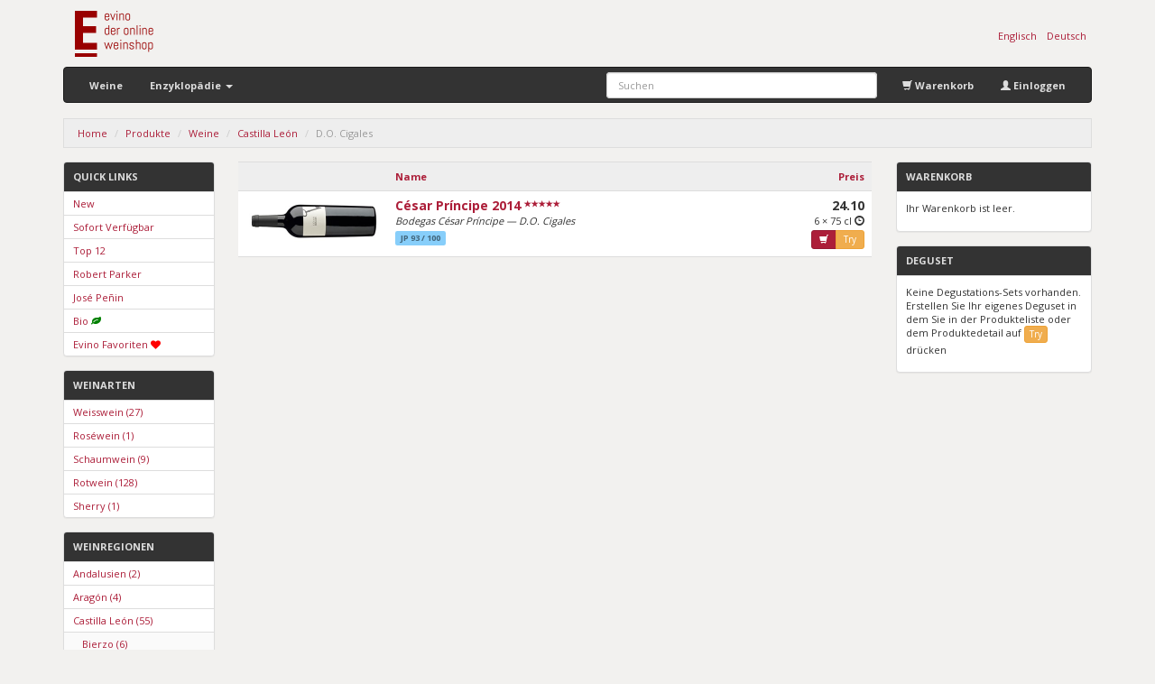

--- FILE ---
content_type: text/html; charset=utf-8
request_url: https://www.evino.ch/de-ch/wein/castilla-leon/cigales/
body_size: 7415
content:
<!DOCTYPE html>
<html lang="de-ch">
<head>
  <meta charset="utf-8">
  <meta name="viewport" content="width=device-width, initial-scale=1.0">
  <meta name="description" content="">
  <meta name="keywords" content="">
  <meta name="author" content="Evino GmbH – www.evino.ch">
  <meta name="google-site-verification" content="l2GLxQAadHOBcezQsPdWbJpCrPlrJeUUtK0qr9DA7AA" />
  <link rel="shortcut icon" href="/static/shop/ico/favicon.ico">


  <title>Evino – Der Online Weinshop</title>

  <link href='//fonts.googleapis.com/css?family=Open+Sans:400,300,700' rel='stylesheet' type='text/css'>
  <link href="/static/shop3/bootstrap3/css/bootstrap.min.css" rel="stylesheet">
  <link href="/static/shop3/bootstrap3/css/evino-theme.css" rel="stylesheet">
  <link href="/static/shop3/bootstrap3/css/overrides.css" rel="stylesheet">
  <link href="/static/shop/css/typeahead.js-bootstrap.css" rel="stylesheet">
  <link href="//maxcdn.bootstrapcdn.com/font-awesome/4.2.0/css/font-awesome.min.css" rel="stylesheet">

  
    <link rel="alternate" hreflang="en-us" href="/en-us/wine/castilla-leon/cigales/">
  
    <link rel="alternate" hreflang="de-ch" href="/de-ch/wein/castilla-leon/cigales/">
  

  <script src="/static/shop3/js/jquery.js"></script>
  <!-- HTML5 shim and Respond.js IE8 support of HTML5 elements and media queries -->
  <!--[if lt IE 9]>
      <script src="/static/shop3/js/html5shiv.js"></script>
      <script src="/static/shop3/js/respond.min.js"></script>
  <![endif]-->
  <script>
    (function(i,s,o,g,r,a,m){i['GoogleAnalyticsObject']=r;i[r]=i[r]||function(){
    (i[r].q=i[r].q||[]).push(arguments)},i[r].l=1*new Date();a=s.createElement(o),
    m=s.getElementsByTagName(o)[0];a.async=1;a.src=g;m.parentNode.insertBefore(a,m)
    })(window,document,'script','//www.google-analytics.com/analytics.js','ga');

    ga('create', 'UA-48956939-1', 'auto');
    ga('set', 'forceSSL', true);
    ga('require', 'ec');
    ga('set', '&cu', 'CHF');

    function addToCart(product) {
      ga('ec:addProduct', {
        'id': product.id,
        'name': product.name,
        'price': product.price,
        'quantity': 1
      });
      ga('ec:setAction', 'add');
      ga('send', 'event', 'UX', 'click', 'add to cart');
    }

    function removeFromCart(product) {
      ga('ec:addProduct', {
        'id': product.id,
        'name': product.name,
        'price': product.price,
        'quantity': 1
      });
      ga('ec:setAction', 'remove');
      ga('send', 'event', 'UX', 'click', 'remove from cart');
    }

    function viewProduct(product) {
      ga('ec:addProduct', {
        'id': product.id,
        'name': product.name
      });
      ga('ec:setAction', 'click');
      ga('send', 'event', 'UX', 'click', 'clicked product');
    }

    
  
  
    
    ga('ec:addImpression', {
      'id': 'P2056',
      'name': 'César Príncipe 2014',
      'position': 1,
      'list': 'Domain List'
    });
    
  


    ga('send', 'pageview');
  </script>
  
</head>

<body itemscope itemtype="http://schema.org/WebPage">

<div id="wrap">
<div class="container">
  <div class="row">
    <div class="col-md-6"><a class="navbar-brand" href="/de-ch/home/"><img src="/static/shop3/img/evino-logo%402x.png" style="height: 51px"></a></div>
    <div class="col-md-18">
      <div class="btn-toolbar pull-right" role="toolbar" style="margin-top: 25px">
      <div class="btn-group">
        
          <a class="btn btn-link" style="padding-left: 5px; padding-right: 5px" href="/en-us/wine/castilla-leon/cigales/" title="Englisch">Englisch</a>
        
          <a class="btn btn-link" style="padding-left: 5px; padding-right: 5px" href="/de-ch/wein/castilla-leon/cigales/" title="Deutsch">Deutsch</a>
        
      </div>
      
      <!--<div class="btn-group">
          <a class="btn btn-default" href="/currencies/setcurrency/?currency=CHF" title="CHF">CHF</a>
          <a class="btn btn-default" href="/currencies/setcurrency/?currency=EUR" title="Euro">€</a>
      </div>-->
      </div>
    </div>
  </div>

<!-- Fixed navbar -->
  <div class="navbar navbar-inverse">
      <div class="navbar-header">
        <button type="button" class="navbar-toggle" data-toggle="collapse" data-target=".navbar-collapse">
          <span class="icon-bar"></span>
          <span class="icon-bar"></span>
          <span class="icon-bar"></span>
        </button>
      </div>
      
        <div class="navbar-collapse collapse">
          

<ul class="nav navbar-nav">
    <li class="dropdown visible-xs visible-sm"><a class="dropdown-toggle" data-toggle="dropdown" href="#">Weinarten <b class="caret"></b></a>
      <ul class="dropdown-menu">
        
          
            <li><a href="/de-ch/wein/weisswein/">Weisswein (27)</a></li>
          
        
          
            <li><a href="/de-ch/wein/rosewein/">Roséwein (1)</a></li>
          
        
          
            <li><a href="/de-ch/wein/schaumwein/">Schaumwein (9)</a></li>
          
        
          
        
          
            <li><a href="/de-ch/wein/rotwein/">Rotwein (128)</a></li>
          
        
          
            <li><a href="/de-ch/wein/sherry/">Sherry (1)</a></li>
          
        
      </ul>
    </li>
    <li class="dropdown visible-xs visible-sm"><a class="dropdown-toggle" data-toggle="dropdown" href="#">Weinregionen <b class="caret"></b></a>
      <ul class="dropdown-menu">
      
          
              <li><a href="/de-ch/wein/andalusien/">Andalusien (2)</a></li>
              
          
      
          
              <li><a href="/de-ch/wein/aragon/">Aragón (4)</a></li>
              
          
      
          
              <li><a href="/de-ch/wein/castilla-leon/">Castilla León (55)</a></li>
              
                  
                      
                  
                      
                  
                      
                          <li><a href="/de-ch/wein/castilla-leon/bierzo/">Bierzo (6)</a></li>
                      
                  
                      
                  
                      
                  
                      
                  
                      
                          <li><a href="/de-ch/wein/castilla-leon/castilla-leon/">Castilla León (3)</a></li>
                      
                  
                      
                  
                      
                          <li><a href="/de-ch/wein/castilla-leon/cigales/">Cigales (1)</a></li>
                      
                  
                      
                  
                      
                  
                      
                  
                      
                  
                      
                  
                      
                  
                      
                  
                      
                  
                      
                  
                      
                  
                      
                  
                      
                  
                      
                          <li><a href="/de-ch/wein/castilla-leon/ribera-del-duero/">Ribera del Duero (37)</a></li>
                      
                  
                      
                  
                      
                          <li><a href="/de-ch/wein/castilla-leon/rueda/">Rueda (5)</a></li>
                      
                  
                      
                  
                      
                          <li><a href="/de-ch/wein/castilla-leon/toro/">Toro (3)</a></li>
                      
                  
                      
                  
                      
                  
              
          
      
          
              <li><a href="/de-ch/wein/galicien/">Galicien (13)</a></li>
              
          
      
          
              <li><a href="/de-ch/wein/katalonien/">Katalonien (55)</a></li>
              
          
      
          
              <li><a href="/de-ch/wein/la-mancha/">La Mancha (4)</a></li>
              
          
      
          
              <li><a href="/de-ch/wein/murcia/">Murcia (1)</a></li>
              
          
      
          
              <li><a href="/de-ch/wein/rioja/">Rioja (29)</a></li>
              
          
      
          
              <li><a href="/de-ch/wein/valencia/">Valencia (3)</a></li>
              
          
      
      </ul>
    </li>
    <li class="dropdown visible-xs visible-sm"><a class="dropdown-toggle" data-toggle="dropdown" href="#">Quick Links <b class="caret"></b></a>
      <ul class="dropdown-menu">
        <li><a href="/de-ch/wein/neu/">New</a></li>
        <li><a href="/de-ch/wein/sofort-verfuegbar/">Sofort Verfügbar</a></li>
        <li><a href="/de-ch/wein/top-12/">Top 12</a></li>
        <li><a href="/de-ch/wein/robert-parker/">Robert Parker</a></li>
        <li><a href="/de-ch/wein/jose-penin/">José Peñin</a></li>
        <li><a href="/de-ch/wein/bio/">Bio</a></li>
        <li><a href="/de-ch/wein/evino-favoriten/">Evino Favoriten</a></li>
        
      </ul>
    </li>
        <li><a href="/de-ch/wein/">Weine</a></li>
    
  <li class="dropdown"><a class="dropdown-toggle" data-toggle="dropdown" href="#">Enzyklopädie <b class="caret"></b></a>
    <ul class="dropdown-menu">
      <li><a href="/de-ch/wein/jahrgangstabelle/">Jahrgangstabelle</a></li>
    </ul>
  </li>
</ul>

          <ul class="nav navbar-nav navbar-right">
            <li class="hidden-xs hidden-sm"><a href="/de-ch/go-checkout/"><i class="glyphicon glyphicon-shopping-cart"></i> Warenkorb</a></li>
            
              <li><a href="/de-ch/login/"><i class="glyphicon glyphicon-user"></i> Einloggen</a>
            
          </ul>
          <form class="navbar-form navbar-right hidden-sm hidden-xs" id="search-form" action="/de-ch/search/" method="get">
            <div class="form-group">
              <input class="btn" type="submit" name="Go!" style="position: absolute; left: -9999px; visibility: hidden; white-space: nowrap">
              <input type="text" class="typeahead form-control" name="q" value="" placeholder="Suchen" id="searchinput" accesskey="s" autocomplete="off" spellcheck="false" style="width: 300px">
            </div>
          </form>
        </div>
      
      <!--/.nav-collapse -->
  </div>
  <div class="row">
  <div class="col-xs-24">
    <form class="visible-xs visible-sm" id="search-form" action="/de-ch/search/" method="get">
      <div class="input-group">
        <input class="btn" type="submit" name="Go!" style="position: absolute; left: -9999px; visibility: hidden; white-space: nowrap">
        <input type="text" class="form-control" name="q" value="" placeholder="Search" id="searchinput2" accesskey="s" autocomplete="off" spellcheck="false">
        <div class="input-group-btn">
          <a class="btn btn-default" href="/de-ch/go-checkout/"><i class="glyphicon glyphicon-shopping-cart"></i></a>
          
            <a class="btn btn-default" href="/de-ch/login/"><i class="glyphicon glyphicon-user"></i></a>
        
        </div><!-- /btn-group -->
      </div>
    </form>
  </div>
  </div>


<div class="row">
  <div class="col-md-24 fade in" id="search-bar">
      



  </div>
</div>

<div class="row">
<div class="col-md-24">

<ul class="breadcrumb">
<li><a href="/de-ch/home/">Home</a></li>
<li><a href="/de-ch/home/">Produkte</a></li>
<li><a href="/de-ch/wein/">Weine</a></li>
<li><a href="/de-ch/wein/castilla-leon/">Castilla León</a></li>
<li class="active">D.O. Cigales</li>
</ul>


<!-- Messages -->
  
<!-- /Messages -->

<!-- Modal -->
<!--<div class="modal fade" id="euroModal" tabindex="-1" role="dialog" aria-labelledby="myModalLabel" aria-hidden="true">
  <div class="modal-dialog">
    <div class="modal-content">
      <div class="modal-header">
        <h4 class="modal-title" id="myModalLabel">News</h4>
      </div>
      <div class="modal-body">
        <b>€-KURS seit 15. Januar 2015</b>
<p>Wir sind und waren einmal mehr die Ersten und Einzigen die kompromisslos alle Preise dem aktuellen €-Kurs angepasst haben!
Aber prüfen Sie selbst, wie günstig unsere Weine geworden sind. Profitieren Sie solange Vorrat und der niedrige €-Kurs anhält!</p>

<b>BEACHTEN SIE AUSSERDEM:</b>
<p>Clever geniessen - Ihr individuelles Sonderangebot von EVINO. Registrierte Kundinnen und Kunden erhalten von uns alle 2 Monate unsere individuellen Sonderangebote mit teils nochmals deutlich reduzierten Preisen. Profitieren Sie sofort von diesen speziell auf Ihren Geschmack zugeschnittene Weinaktionen.</p>

<p>Legen Sie noch heute ein Kundenkonto an und profitieren Sie sofort von unseren Vorzugspreisen.</p>
      </div>
      <div class="modal-footer">
        <a class="btn btn-default" href="javascript:EuroCookie.createEuroCookie();">Schliessen</a>
      </div>
    </div>
  </div>
</div>-->



<div class="row">
  <!-- Left Column -->
  <div class="col-md-4">
    
      

<!-- Left Navigation -->
<div class="panel panel-default hidden-xs hidden-sm">
  <div class="panel-heading">
    <h3 class="panel-title">Quick Links</h3>
  </div>
  <ul class="list-group">
      <li class="list-group-item"><a href="/de-ch/wein/neu/">New</a></li>
      <li class="list-group-item"><a href="/de-ch/wein/sofort-verfuegbar/">Sofort Verfügbar</a></li>
      <li class="list-group-item"><a href="/de-ch/wein/top-12/">Top 12</a></li>
      <li class="list-group-item"><a href="/de-ch/wein/robert-parker/">Robert Parker</a></li>
      <li class="list-group-item"><a href="/de-ch/wein/jose-penin/">José Peñin</a></li>
      <li class="list-group-item"><a href="/de-ch/wein/bio/">Bio</a> <i class="fa fa-leaf" style="color: green"></i></li>
      <li class="list-group-item"><a href="/de-ch/wein/evino-favoriten/">Evino Favoriten</a> <i class="fa fa-heart" style="color: red"></i></li>
      
  </ul>
</div>

<div class="panel panel-default hidden-xs hidden-sm">
  <div class="panel-heading">
    <h3 class="panel-title">Weinarten</h3>
  </div>
  <ul class="list-group">
  
      
          <li class="list-group-item"><a href="/de-ch/wein/weisswein/">Weisswein (27)</a></li>
      
  
      
          <li class="list-group-item"><a href="/de-ch/wein/rosewein/">Roséwein (1)</a></li>
      
  
      
          <li class="list-group-item"><a href="/de-ch/wein/schaumwein/">Schaumwein (9)</a></li>
      
  
      
  
      
          <li class="list-group-item"><a href="/de-ch/wein/rotwein/">Rotwein (128)</a></li>
      
  
      
          <li class="list-group-item"><a href="/de-ch/wein/sherry/">Sherry (1)</a></li>
      
  
  </ul>
</div>

<div class="panel panel-default hidden-xs hidden-sm">
  <div class="panel-heading">
    <h3 class="panel-title">Weinregionen</h3>
  </div>
  <ul class="list-group">
      
          
              <li class="list-group-item"><a href="/de-ch/wein/andalusien/">Andalusien (2)</a></li>
              
          
      
          
              <li class="list-group-item"><a href="/de-ch/wein/aragon/">Aragón (4)</a></li>
              
          
      
          
              <li class="list-group-item"><a href="/de-ch/wein/castilla-leon/">Castilla León (55)</a></li>
              
                  
                      
                  
                      
                  
                      
                          <li class="list-group-item list-group-sub-item"><a href="/de-ch/wein/castilla-leon/bierzo/">Bierzo (6)</a></li>
                      
                  
                      
                  
                      
                  
                      
                  
                      
                          <li class="list-group-item list-group-sub-item"><a href="/de-ch/wein/castilla-leon/castilla-leon/">Castilla León (3)</a></li>
                      
                  
                      
                  
                      
                          <li class="list-group-item list-group-sub-item"><a href="/de-ch/wein/castilla-leon/cigales/">Cigales (1)</a></li>
                      
                  
                      
                  
                      
                  
                      
                  
                      
                  
                      
                  
                      
                  
                      
                  
                      
                  
                      
                  
                      
                  
                      
                  
                      
                  
                      
                          <li class="list-group-item list-group-sub-item"><a href="/de-ch/wein/castilla-leon/ribera-del-duero/">Ribera del Duero (37)</a></li>
                      
                  
                      
                  
                      
                          <li class="list-group-item list-group-sub-item"><a href="/de-ch/wein/castilla-leon/rueda/">Rueda (5)</a></li>
                      
                  
                      
                  
                      
                          <li class="list-group-item list-group-sub-item"><a href="/de-ch/wein/castilla-leon/toro/">Toro (3)</a></li>
                      
                  
                      
                  
                      
                  
              
          
      
          
              <li class="list-group-item"><a href="/de-ch/wein/galicien/">Galicien (13)</a></li>
              
          
      
          
              <li class="list-group-item"><a href="/de-ch/wein/katalonien/">Katalonien (55)</a></li>
              
          
      
          
              <li class="list-group-item"><a href="/de-ch/wein/la-mancha/">La Mancha (4)</a></li>
              
          
      
          
              <li class="list-group-item"><a href="/de-ch/wein/murcia/">Murcia (1)</a></li>
              
          
      
          
              <li class="list-group-item"><a href="/de-ch/wein/rioja/">Rioja (29)</a></li>
              
          
      
          
              <li class="list-group-item"><a href="/de-ch/wein/valencia/">Valencia (3)</a></li>
              
          
      
  </ul>
</div>
<!-- /Left Navigation -->
    
  </div>
  <!-- /Left Column -->

  <!-- Center Column -->
  <div class="col-md-15">
    



<!-- Product Table -->
<!--<div class="row">
  <div class="col-md-24" style="margin-bottom: 15px">
    <form class="form-inline">
      <div class="form-group pull-right">
        <select class="form-control">
          <option>Sort by price and name</option>
        </select>
      </div>
    </form>
    <div class="clearfix"></div>
  </div>
</div>-->
<div class="product-list content no-padding" style="background-color: transparent">
  <table id="result_list" class="table table-hover">
    <thead>
    <tr>
      <th></th>
      <th>
        <a href="/de-ch/wein/castilla-leon/cigales/?ot=asc&amp;o=name">Name</a>
      </th>
      <th style="width: 80px; text-align: right">
        <a href="/de-ch/wein/castilla-leon/cigales/?ot=asc&amp;o=best_price">Preis</a>
      </th>
    </tr>
    </thead>
    <tbody>
    
        <tr>
          <td class="thumbnail-image-cell">
            <a onclick="var product={'id': 'P2056', 'name': 'César Príncipe 2014'}; viewProduct(product);" href="/de-ch/wein/cesar-principe-2014/">
              <img src="/media/CACHE/images/wine_photos/2010_Cesar_Principe_big_1/bb670db5188934a1cb714e6ed52c4715.jpg" style="height: 50px" alt="César Príncipe 2014" class="hidden-xss img-responsive"/>
              <img src="/media/CACHE/images/wine_photos/2010_Cesar_Principe_big_1/7483c4b07d429fd3e572e3d96a7aaac5.jpg" style="width: 30px" alt="César Príncipe 2014" class="visible-xss"/>
            </a>
          </td>
          <td>
            
            <h4><a onclick="var product={'id': 'P2056', 'name': 'César Príncipe 2014'}; viewProduct(product);" href="/de-ch/wein/cesar-principe-2014/">César Príncipe 2014</a> <span style="font-size: 6pt"><a data-rel="tooltip" title="Exzellenter Jahrgang" href="/de-ch/wein/castilla-leon/cigales/exzellent/"><i class="glyphicon glyphicon-star" style="top: -3px"></i><i class="glyphicon glyphicon-star" style="top: -3px"></i><i class="glyphicon glyphicon-star" style="top: -3px"></i><i class="glyphicon glyphicon-star" style="top: -3px"></i><i class="glyphicon glyphicon-star" style="top: -3px"></i></a></span></h4>
            <p><i>Bodegas César Príncipe — D.O. Cigales</i></p>
            
            <span class="label" style="color: #43677d; background-color: #87CEFA; margin-right: 2px;">JP 93 / 100</span>
          </td>
          <td style="width: 88px; text-align: right;">
            
              <h4>24.10</h4>
            
            <p>
              6 × 75 cl
              <i style="" class="glyphicon glyphicon-time" data-rel="tooltip" data-html="true" data-placement="left" title="<div style='text-align: left'>0 Flaschen auslieferbar am  (ohne Gewähr)<br/>Bei Bestellung bis  </div>"></i>
            </p>
            
              <div class="btn-group btn-group-sm">
                <a class="btn btn-primary" rel="nofollow" onclick="var product={'id': 'P2056', 'name': 'César Príncipe 2014', 'price': '24.10' }; addToCart(product);" href="/de-ch/buy/2056/?next=/de-ch/wein/castilla-leon/cigales/"><i class="glyphicon glyphicon-shopping-cart"></i></a>
                
                  <a class="btn btn-warning" rel="nofollow" href="/de-ch/try/2056/?next=/de-ch/wein/castilla-leon/cigales/">Try</a>
                
              </div>
            
            
          </td>
        </tr>
    
    </tbody>
  </table>
  
</div>


  </div>
  <!-- /Center Column -->

  <!-- Right Column -->
  <div class="col-md-5">
    
      

<!-- Left Navigation -->
<div class="panel panel-default">
  <div class="panel-heading">
    <h3 class="panel-title">Warenkorb</h3>
  </div>
  <div class="panel-body">
  
<p>Ihr Warenkorb ist leer.</p>

  </div>
</div>

<div class="panel panel-default">
  <div class="panel-heading">
    <h3 class="panel-title">Deguset</h3>
  </div>
  <div class="panel-body">
    
      <p>Keine Degustations-Sets vorhanden. Erstellen Sie Ihr eigenes Deguset in dem Sie in der Produkteliste oder dem Produktedetail auf <a class="btn btn-warning btn-xs">Try</a> drücken</p>
    
  </div>
</div>


    
  </div>
  <!-- /Right Column -->
</div>

</div>
</div>
</div>
</div>

<div id="footer">
  <div class="container">
    <div class="row">
        <div class="col-sm-5 col-sm-offset-1 footer-column">
            <h4>Evino</h4>
            <ul class="list-unstyled">
                <li><a href="/de-ch/impressum/">Impressum</a></li>
                <li><a href="/de-ch/kontakt/">Kontakt</a></li>
            </ul>
        </div>
        <div class="col-sm-6 footer-column footer-border">
            <h4>Zahlungsarten</h4>
            <ul class="list-unstyled">
                <li>Rechnung</li>
                <li>E-Banking</li>
                <li>Postfinance Card/E-Finance</li>
                <li>Kreditkarten</li>
                <li>SaferPay</li>
            </ul>
        </div>
        <div class="col-sm-6 footer-column footer-border">
            <h4>Konditionen</h4>
            <ul class="list-unstyled">
                <li><a href="/de-ch/agb/">AGB</a></li>
                <li><a href="/de-ch/wiederrufsrecht/">Wiederrufsrecht</a></li>
                <li><a href="/static/shop3/pdf/evino-datenschutz.pdf">Datenschutzbestimmungen</a></li>
                <li><a href="/de-ch/zahlungsweise/">Zahlungsarten</a></li>
                <li><a href="/de-ch/lieferkosten/">Lieferkosten</a></li>
                <li><a href="/de-ch/mengenrabatte/">Mengenrabatt</a></li>
                <li><a href="/de-ch/bonus-system/">Bonussystem</a></li>
            </ul>
        </div>
        <div class="col-sm-5 footer-column footer-border">
            <h4>Shop</h4>
            <ul class="list-unstyled">
                <li><a href="http://www.foodswinesfromspain.com/" target="_blank"><img src="/static/shop3/img/winesfromspain_logo.png" height="50"></a></li>
                <li><a href="/static/shop3/pdf/pci-dss-certificate-validation3.pdf" target="_blank"><img src="/static/shop3/img/pic-dss-saq3.png" height="30"></a></li>
            </ul>
        </div>
    </div>
  </div>
</div>
<div id="footer2">
  <div class="container text-center">
    <p class="text-muted">Evino GmbH, Kugelgasse 17, CH-8708 Männedorf, Telefon 043 810 5963, E-Mail <a href="mailto:shop@evino.ch">shop@evino.ch</a></p>
  </div>
</div>

<script src="/static/shop3/bootstrap3/js/bootstrap.min.js"></script>
<script src="/static/shop3/js/handlebars-v2.0.0.min.js"></script>
<script src="/static/shop3/js/typeahead.bundle.min.js"></script>
<script src="/static/shop/js/ajax_csrf.js"></script>
<script src="/static/shop/js/underscore-min.js"></script>
<script>
    $('img[data-rel=tooltip]').tooltip();
    $('i[data-rel=tooltip]').tooltip();
    $('a[data-rel=tooltip]').tooltip();
</script>

<script>

var users = {};
var userLabels = [];

$(document).ready(function() {

  var wines = new Bloodhound({
    datumTokenizer: Bloodhound.tokenizers.obj.whitespace('value'),
    queryTokenizer: Bloodhound.tokenizers.whitespace,
    remote: '/de-ch/typeahead-wine/?q=%QUERY'
  });

  var grapes = new Bloodhound({
    datumTokenizer: Bloodhound.tokenizers.obj.whitespace('value'),
    queryTokenizer: Bloodhound.tokenizers.whitespace,
    remote: '/de-ch/typeahead-grape/?q=%QUERY'
  });

  var producers = new Bloodhound({
    datumTokenizer: Bloodhound.tokenizers.obj.whitespace('value'),
    queryTokenizer: Bloodhound.tokenizers.whitespace,
    remote: '/de-ch/typeahead-producer/?q=%QUERY'
  });

  var regions = new Bloodhound({
    datumTokenizer: Bloodhound.tokenizers.obj.whitespace('value'),
    queryTokenizer: Bloodhound.tokenizers.whitespace,
    remote: '/de-ch/typeahead-region/?q=%QUERY'
  });

  var domains = new Bloodhound({
    datumTokenizer: Bloodhound.tokenizers.obj.whitespace('value'),
    queryTokenizer: Bloodhound.tokenizers.whitespace,
    remote: '/de-ch/typeahead-domain/?q=%QUERY'
  });

  wines.initialize();
  grapes.initialize();
  producers.initialize();
  regions.initialize();
  domains.initialize();


  $('#searchinput').typeahead({
        highlight: false
      },
      {
        name: 'wines',
        source: wines.ttAdapter(),
        templates: {
          header: '<h4 class="league-name">Weine</h4>',
          suggestion: Handlebars.compile(
              ['',
              '<div class="typeahead_labels">',
                  '<div class="typeahead_primary"><b>{{{highlighted}}}</b></div>',
                  '<div class="typeahead_secondary">{{ region }} – {{ domain }}</div>',
              '</div>',
              ''
              ].join('\n')
          )
        }
      },
      {
        name: 'grapes',
        source: grapes.ttAdapter(),
        templates: {
          header: '<h4 class="league-name">Trauben</h4>',
          suggestion: Handlebars.compile(
              ['',
              '<div class="typeahead_labels">',
                  '<div class="typeahead_primary"><b>{{{highlighted}}}</b></div>',
              '</div>',
              ''
              ].join('\n')
          )
        }
      },
      {
        name: 'producers',
        source: producers.ttAdapter(),
        templates: {
          header: '<h4 class="league-name">Produzenten</h4>',
          suggestion: Handlebars.compile(
              ['',
              '<div class="typeahead_labels">',
                  '<div class="typeahead_primary"><b>{{{highlighted}}}</b></div>',
              '</div>',
              ''
              ].join('\n')
          )
        }
      },
      {
        name: 'regions',
        source: regions.ttAdapter(),
        templates: {
          header: '<h4 class="league-name">Regionen</h4>',
          suggestion: Handlebars.compile(
              ['',
              '<div class="typeahead_labels">',
                  '<div class="typeahead_primary"><b>{{{highlighted}}}</b></div>',
              '</div>',
              ''
              ].join('\n')
          )
        }
      }
      ,{
        name: 'domains',
        source: domains.ttAdapter(),
        templates: {
          header: '<h4 class="league-name">Bereiche</h4>',
          suggestion: Handlebars.compile(
              ['',
              '<div class="typeahead_labels">',
                  '<div class="typeahead_primary"><b>{{{highlighted}}}</b></div>',
              '</div>',
              ''
              ].join('\n')
          )
        }
      }
  );

  $('#searchinput2').typeahead({
        highlight: false
      },
      {
        name: 'wines',
        source: wines.ttAdapter(),
        templates: {
          header: '<h4 class="league-name">Weine</h4>',
          suggestion: Handlebars.compile(
              ['',
              '<div class="typeahead_labels">',
                  '<div class="typeahead_primary"><b>{{{highlighted}}}</b></div>',
                  '<div class="typeahead_secondary">{{ region }} – {{ domain }}</div>',
              '</div>',
              ''
              ].join('\n')
          )
        }
      },
      {
        name: 'grapes',
        source: grapes.ttAdapter(),
        templates: {
          header: '<h4 class="league-name">Trauben</h4>',
          suggestion: Handlebars.compile(
              ['',
              '<div class="typeahead_labels">',
                  '<div class="typeahead_primary"><b>{{{highlighted}}}</b></div>',
              '</div>',
              ''
              ].join('\n')
          )
        }
      },
      {
        name: 'producers',
        source: producers.ttAdapter(),
        templates: {
          header: '<h4 class="league-name">Produzenten</h4>',
          suggestion: Handlebars.compile(
              ['',
              '<div class="typeahead_labels">',
                  '<div class="typeahead_primary"><b>{{{highlighted}}}</b></div>',
              '</div>',
              ''
              ].join('\n')
          )
        }
      },
      {
        name: 'regions',
        source: regions.ttAdapter(),
        templates: {
          header: '<h4 class="league-name">Regionen</h4>',
          suggestion: Handlebars.compile(
              ['',
              '<div class="typeahead_labels">',
                  '<div class="typeahead_primary"><b>{{{highlighted}}}</b></div>',
              '</div>',
              ''
              ].join('\n')
          )
        }
      }
      ,{
        name: 'domains',
        source: domains.ttAdapter(),
        templates: {
          header: '<h4 class="league-name">Bereiche</h4>',
          suggestion: Handlebars.compile(
              ['',
              '<div class="typeahead_labels">',
                  '<div class="typeahead_primary"><b>{{{highlighted}}}</b></div>',
              '</div>',
              ''
              ].join('\n')
          )
        }
      }
  );

  $("#searchinput").on('typeahead:selected', function($e, data) {
      window.location = data.url;
  });

  $("#searchinput2").on('typeahead:selected', function($e, data) {
      window.location = data.url;
  });

  $("#search-form").on('submit', function($e) {
      $e.preventDefault();
  });

  

});

/*
var EuroCookie = {

    createCookie: function (name, value, days) {
        var date = new Date(),
                expires = '';
        if (days) {
            date.setTime(date.getTime() + (days * 24 * 60 * 60 * 1000));
            expires = "; expires=" + date.toGMTString();
        } else {
            expires = "";
        }
        document.cookie = name + "=" + value + expires + "; path=/";
    },

    createEuroCookie: function () {
        this.createCookie('eurocookie_accepted', '1', 10 * 365);

        if (typeof (window.$) === 'function') {
            $('#euroModal').modal('hide');
        }

    }
}
*/

</script>

</body>
</html>


--- FILE ---
content_type: text/css
request_url: https://www.evino.ch/static/shop3/bootstrap3/css/overrides.css
body_size: 1053
content:
/* Sticky footer styles
-------------------------------------------------- */

/* Remove the glow when pressing a button */
.btn:focus {
    outline: none;
}

.navbar-nav>li>a {
    color: #ddd;
    font-weight: bold;
}

.tab-content {
    padding: 10px;
}

.highlighted {
    color: #ac1e39;
}

html,
body {
  height: 100%;
  /* The html and body elements cannot have any padding or margin. */
}

/* Wrapper for page content to push down footer */
#wrap {
  min-height: 100%;
  height: auto;
  /* Negative indent footer by its height */
  margin: 0 auto -200px;
  /* Pad bottom by footer height */
  padding: 0 0 200px;
}

/* Set the fixed height of the footer here */
#footer {
  margin-top: 20px;
  height: 140px;
  background-color: #eeeeee;
  border-top: 1px solid #dddddd;
}

.footer-column {
    padding-right: 20px;
    padding-left: 20px;
}

.footer-border {
    border-left: 1px solid #dddddd;
}

#footer2 {
  height: 60px;
  background-color: #333333;
  color: #eeeeee;
}

.container .text-muted {
margin: 20px 0;
}

.carousel-control .icon-next, .carousel-control .glyphicon-chevron-right {
    right: 15%;
}

.carousel-control .icon-next, .carousel-control .glyphicon-chevron-left {
    left: 15%;
}

.spacer {
    margin-top: 30px;
    margin-bottom: 30px;
}

.badge-inverse {
    background-color:#333;
}

.badge-important {
    background-color: #990000;
}

.visible-xss,
tr.visible-xss,
th.visible-xss,
td.visible-xss {
  display: none !important;
}
@media (max-width: 480px) {
  .visible-xss {
    display: block !important;
  }
  tr.visible-xss {
    display: table-row !important;
  }
  th.visible-xss,
  td.visible-xss {
    display: table-cell !important;
  }
}

.hidden-xss {
  display: block !important;
}
tr.hidden-xss {
  display: table-row !important;
}
th.hidden-xss,
td.hidden-xss {
  display: table-cell !important;
}
@media (max-width: 480px) {
  .hidden-xss,
  tr.hidden-xss,
  th.hidden-xss,
  td.hidden-xss {
    display: none !important;
  }
}

.thumbnail-image-cell {
    vertical-align: middle;
    width: 166px;
}

@media (max-width: 480px) {
  .thumbnail-image-cell {
      vertical-align: middle;
      width: 38px;
      padding: 4px;
  }
}

.product-list {
    border-right: 0;
    border-left: 0;
}
.product-list table {
    margin-bottom: 0;
}
.product-list .table > tbody > tr > td {
    border-top: 0;
    border-bottom: 1px solid #dddddd;
    border-right: 0;
    background-color: #FFFFFF;
}
.product-list .table > thead > tr > th {
    border-bottom: 1px solid #dddddd;

}

.label {
    font-size: 85%;
    padding: .1em .6em .2em;
}

#result_list > thead > tr > th {
    border-top: 1px solid #dddddd;
    border-bottom: 1px solid #dddddd;
    background-color: #eeeeee;
}

.breadcrumb {
    border: 1px solid #dddddd;
    background-color: #eeeeee;
    border-radius: 0;
}

.modal-dialog-center {
    margin-top: 15%;
}


--- FILE ---
content_type: application/javascript; charset=utf-8
request_url: https://www.evino.ch/static/shop3/js/typeahead.bundle.min.js
body_size: 10647
content:
(function(f){var e=function(){return{isMsie:function(){return/(msie|trident)/i.test(navigator.userAgent)?navigator.userAgent.match(/(msie |rv:)(\d+(.\d+)?)/i)[2]:!1},isBlankString:function(b){return!b||/^\s*$/.test(b)},escapeRegExChars:function(b){return b.replace(/[\-\[\]\/\{\}\(\)\*\+\?\.\\\^\$\|]/g,"\\$&")},isString:function(b){return"string"===typeof b},isNumber:function(b){return"number"===typeof b},isArray:f.isArray,isFunction:f.isFunction,isObject:f.isPlainObject,isUndefined:function(b){return"undefined"===
typeof b},toStr:function(b){return e.isUndefined(b)||null===b?"":b+""},bind:f.proxy,each:function(b,e){f.each(b,function(b,c){return e(c,b)})},map:f.map,filter:f.grep,every:function(b,e){var d=!0;if(!b)return d;f.each(b,function(c,a){if(!(d=e.call(null,a,c,b)))return!1});return!!d},some:function(b,e){var d=!1;if(!b)return d;f.each(b,function(c,a){if(d=e.call(null,a,c,b))return!1});return!!d},mixin:f.extend,getUniqueId:function(){var b=0;return function(){return b++}}(),templatify:function(b){function e(){return String(b)}
return f.isFunction(b)?b:e},defer:function(b){setTimeout(b,0)},debounce:function(b,e,d){var c,a;return function(){var g=this,l=arguments,n;n=d&&!c;clearTimeout(c);c=setTimeout(function(){c=null;d||(a=b.apply(g,l))},e);n&&(a=b.apply(g,l));return a}},throttle:function(b,e){var d,c,a,g,l,n;l=0;n=function(){l=new Date;a=null;g=b.apply(d,c)};return function(){var k=new Date,m=e-(k-l);d=this;c=arguments;0>=m?(clearTimeout(a),a=null,l=k,g=b.apply(d,c)):a||(a=setTimeout(n,m));return g}},noop:function(){}}}(),
A=function(){function b(c){return(c=e.toStr(c))?c.split(/\s+/):[]}function f(c){return(c=e.toStr(c))?c.split(/\W+/):[]}function d(c){return function(){var a=[].slice.call(arguments,0);return function(g){var l=[];e.each(a,function(a){l=l.concat(c(e.toStr(g[a])))});return l}}}return{nonword:f,whitespace:b,obj:{nonword:d(f),whitespace:d(b)}}}(),v=function(){function b(c){this.maxSize=e.isNumber(c)?c:100;this.reset();0>=this.maxSize&&(this.set=this.get=f.noop)}function h(){this.head=this.tail=null}function d(c,
a){this.key=c;this.val=a;this.prev=this.next=null}e.mixin(b.prototype,{set:function(c,a){var g=this.list.tail;this.size>=this.maxSize&&(this.list.remove(g),delete this.hash[g.key]);(g=this.hash[c])?(g.val=a,this.list.moveToFront(g)):(g=new d(c,a),this.list.add(g),this.hash[c]=g,this.size++)},get:function(c){if(c=this.hash[c])return this.list.moveToFront(c),c.val},reset:function(){this.size=0;this.hash={};this.list=new h}});e.mixin(h.prototype,{add:function(c){this.head&&(c.next=this.head,this.head.prev=
c);this.head=c;this.tail=this.tail||c},remove:function(c){c.prev?c.prev.next=c.next:this.head=c.next;c.next?c.next.prev=c.prev:this.tail=c.prev},moveToFront:function(c){this.remove(c);this.add(c)}});return b}(),B=function(){function b(a){this.prefix=["__",a,"__"].join("");this.ttlKey="__ttl__";this.keyMatcher=new RegExp("^"+e.escapeRegExChars(this.prefix))}function f(a){return JSON.stringify(e.isUndefined(a)?null:a)}var d;try{d=window.localStorage,d.setItem("~~~","!"),d.removeItem("~~~")}catch(c){d=
null}e.mixin(b.prototype,d&&window.JSON?{_prefix:function(a){return this.prefix+a},_ttlKey:function(a){return this._prefix(a)+this.ttlKey},get:function(a){this.isExpired(a)&&this.remove(a);a=d.getItem(this._prefix(a));return JSON.parse(a)},set:function(a,g,c){e.isNumber(c)?d.setItem(this._ttlKey(a),f((new Date).getTime()+c)):d.removeItem(this._ttlKey(a));return d.setItem(this._prefix(a),f(g))},remove:function(a){d.removeItem(this._ttlKey(a));d.removeItem(this._prefix(a));return this},clear:function(){var a,
g,c=[],b=d.length;for(a=0;a<b;a++)(g=d.key(a)).match(this.keyMatcher)&&c.push(g.replace(this.keyMatcher,""));for(a=c.length;a--;)this.remove(c[a]);return this},isExpired:function(a){a=d.getItem(this._ttlKey(a));a=JSON.parse(a);return e.isNumber(a)&&(new Date).getTime()>a?!0:!1}}:{get:e.noop,set:e.noop,remove:e.noop,clear:e.noop,isExpired:e.noop});return b}(),x=function(){function b(a){a=a||{};this.cancelled=!1;this.lastUrl=null;this._send=a.transport?h(a.transport):f.ajax;this._get=a.rateLimiter?
a.rateLimiter(this._get):this._get;this._cache=!1===a.cache?new v(0):g}function h(a){return function(g,c){var b=f.Deferred();a(g,c,function(a){e.defer(function(){b.resolve(a)})},function(a){e.defer(function(){b.reject(a)})});return b}}var d=0,c={},a=6,g=new v(10);b.setMaxPendingRequests=function(g){a=g};b.resetCache=function(){g.reset()};e.mixin(b.prototype,{_get:function(g,b,k){function e(a){k&&k(null,a);q._cache.set(g,a)}function f(){k&&k(!0)}function h(){d--;delete c[g];q.onDeckRequestArgs&&(q._get.apply(q,
q.onDeckRequestArgs),q.onDeckRequestArgs=null)}var q=this,p;this.cancelled||g!==this.lastUrl||((p=c[g])?p.done(e).fail(f):d<a?(d++,c[g]=this._send(g,b).done(e).fail(f).always(h)):this.onDeckRequestArgs=[].slice.call(arguments,0))},get:function(a,g,c){var b;e.isFunction(g)&&(c=g,g={});this.cancelled=!1;this.lastUrl=a;(b=this._cache.get(a))?e.defer(function(){c&&c(null,b)}):this._get(a,g,c);return!!b},cancel:function(){this.cancelled=!0}});return b}(),C=function(){function b(a){a=a||{};a.datumTokenizer&&
a.queryTokenizer||f.error("datumTokenizer and queryTokenizer are both required");this.datumTokenizer=a.datumTokenizer;this.queryTokenizer=a.queryTokenizer;this.reset()}function h(a){a=e.filter(a,function(a){return!!a});return a=e.map(a,function(a){return a.toLowerCase()})}function d(a){for(var g={},c=[],b=0,d=a.length;b<d;b++)g[a[b]]||(g[a[b]]=!0,c.push(a[b]));return c}function c(a,g){function c(a,g){return a-g}var b=0,d=0,e=[];a=a.sort(c);g=g.sort(c);for(var f=a.length,h=g.length;b<f&&d<h;)a[b]<
g[d]?b++:(a[b]>g[d]||(e.push(a[b]),b++),d++);return e}e.mixin(b.prototype,{bootstrap:function(a){this.datums=a.datums;this.trie=a.trie},add:function(a){var g=this;a=e.isArray(a)?a:[a];e.each(a,function(a){var c;c=g.datums.push(a)-1;a=h(g.datumTokenizer(a));e.each(a,function(a){var b,l;b=g.trie;for(a=a.split("");l=a.shift();)b=b.children[l]||(b.children[l]={ids:[],children:{}}),b.ids.push(c)})})},get:function(a){var g=this,b;a=h(this.queryTokenizer(a));e.each(a,function(a){var d,e;if(b&&0===b.length)return!1;
d=g.trie;for(a=a.split("");d&&(e=a.shift());)d=d.children[e];if(d&&0===a.length)d=d.ids.slice(0),b=b?c(b,d):d;else return b=[],!1});return b?e.map(d(b),function(a){return g.datums[a]}):[]},reset:function(){this.datums=[];this.trie={ids:[],children:{}}},serialize:function(){return{datums:this.datums,trie:this.trie}}});return b}(),t=function(){return{local:function(b){return b.local||null},prefetch:function(b){var h;h={url:null,thumbprint:"",ttl:864E5,filter:null,ajax:{}};if(b=b.prefetch||null)b=e.isString(b)?
{url:b}:b,b=e.mixin(h,b),b.thumbprint="0.10.5"+b.thumbprint,b.ajax.type=b.ajax.type||"GET",b.ajax.dataType=b.ajax.dataType||"json",!b.url&&f.error("prefetch requires url to be set");return b},remote:function(b){function h(a){return function(g){return e.debounce(g,a)}}function d(a){return function(g){return e.throttle(g,a)}}var c;c={url:null,cache:!0,wildcard:"%QUERY",replace:null,rateLimitBy:"debounce",rateLimitWait:300,send:null,filter:null,ajax:{}};if(b=b.remote||null)b=e.isString(b)?{url:b}:b,
b=e.mixin(c,b),b.rateLimiter=/^throttle$/i.test(b.rateLimitBy)?d(b.rateLimitWait):h(b.rateLimitWait),b.ajax.type=b.ajax.type||"GET",b.ajax.dataType=b.ajax.dataType||"json",delete b.rateLimitBy,delete b.rateLimitWait,!b.url&&f.error("remote requires url to be set");return b}}}();(function(b){function h(a){a&&(a.local||a.prefetch||a.remote)||f.error("one of local, prefetch, or remote is required");this.limit=a.limit||5;this.sorter=d(a.sorter);this.dupDetector=a.dupDetector||c;this.local=t.local(a);
this.prefetch=t.prefetch(a);this.remote=t.remote(a);this.cacheKey=this.prefetch?this.prefetch.cacheKey||this.prefetch.url:null;this.index=new C({datumTokenizer:a.datumTokenizer,queryTokenizer:a.queryTokenizer});this.storage=this.cacheKey?new B(this.cacheKey):null}function d(a){function c(b){return b.sort(a)}function b(a){return a}return e.isFunction(a)?c:b}function c(){return!1}var a;a=b.Bloodhound;b.Bloodhound=h;h.noConflict=function(){b.Bloodhound=a;return h};h.tokenizers=A;e.mixin(h.prototype,
{_loadPrefetch:function(a){function c(d){b.clear();b.add(a.filter?a.filter(d):d);b._saveToStorage(b.index.serialize(),a.thumbprint,a.ttl)}var b=this,d;(d=this._readFromStorage(a.thumbprint))?(this.index.bootstrap(d),d=f.Deferred().resolve()):d=f.ajax(a.url,a.ajax).done(c);return d},_getFromRemote:function(a,c){function b(a,g){a?c([]):c(d.remote.filter?d.remote.filter(g):g)}var d=this,e;if(this.transport)return a=a||"",e=encodeURIComponent(a),e=this.remote.replace?this.remote.replace(this.remote.url,
a):this.remote.url.replace(this.remote.wildcard,e),this.transport.get(e,this.remote.ajax,b)},_cancelLastRemoteRequest:function(){this.transport&&this.transport.cancel()},_saveToStorage:function(a,c,b){this.storage&&(this.storage.set("data",a,b),this.storage.set("protocol",location.protocol,b),this.storage.set("thumbprint",c,b))},_readFromStorage:function(a){var c,b,d;this.storage&&(c=this.storage.get("data"),b=this.storage.get("protocol"),d=this.storage.get("thumbprint"));a=d!==a||b!==location.protocol;
return c&&!a?c:null},_initialize:function(){function a(){c.add(e.isFunction(b)?b():b)}var c=this,b=this.local,d;d=this.prefetch?this._loadPrefetch(this.prefetch):f.Deferred().resolve();b&&d.done(a);this.transport=this.remote?new x(this.remote):null;return this.initPromise=d.promise()},initialize:function(a){return!this.initPromise||a?this._initialize():this.initPromise},add:function(a){this.index.add(a)},get:function(a,c){function b(a){var g=f.slice(0);e.each(a,function(a){!e.some(g,function(c){return d.dupDetector(a,
c)})&&g.push(a);return g.length<d.limit});c&&c(d.sorter(g))}var d=this,f=[],h=!1,f=this.index.get(a),f=this.sorter(f).slice(0,this.limit);f.length<this.limit?h=this._getFromRemote(a,b):this._cancelLastRemoteRequest();h||(0<f.length||!this.transport)&&c&&c(f)},clear:function(){this.index.reset()},clearPrefetchCache:function(){this.storage&&this.storage.clear()},clearRemoteCache:function(){this.transport&&x.resetCache()},ttAdapter:function(){return e.bind(this.get,this)}});return h})(this);var p=function(){var b=
{wrapper:{position:"relative",display:"inline-block"},hint:{position:"absolute",top:"0",left:"0",borderColor:"transparent",boxShadow:"none",opacity:"1"},input:{position:"relative",verticalAlign:"top",backgroundColor:"transparent"},inputWithNoHint:{position:"relative",verticalAlign:"top"},dropdown:{position:"absolute",top:"100%",left:"0",zIndex:"100",display:"none"},suggestions:{display:"block"},suggestion:{whiteSpace:"nowrap",cursor:"pointer"},suggestionChild:{whiteSpace:"normal"},ltr:{left:"0",right:"auto"},
rtl:{left:"auto",right:" 0"}};e.isMsie()&&e.mixin(b.input,{backgroundImage:"url([data-uri])"});e.isMsie()&&7>=e.isMsie()&&e.mixin(b.input,{marginTop:"-1px"});return b}(),y=function(){function b(b){b&&b.el||f.error("EventBus initialized without el");this.$el=f(b.el)}e.mixin(b.prototype,{trigger:function(b){var d=[].slice.call(arguments,1);this.$el.trigger("typeahead:"+b,d)}});return b}(),u=function(){function b(a,b,e,f){if(!e)return this;
b=b.split(c);e=f?d(e,f):e;for(this._callbacks=this._callbacks||{};f=b.shift();)this._callbacks[f]=this._callbacks[f]||{sync:[],async:[]},this._callbacks[f][a].push(e);return this}function e(a,c,b){return function(){for(var d,e=0,f=a.length;!d&&e<f;e+=1)d=!1===a[e].apply(c,b);return!d}}function d(a,c){return a.bind?a.bind(c):function(){a.apply(c,[].slice.call(arguments,0))}}var c=/\s+/,a=function(){return window.setImmediate?function(a){setImmediate(function(){a()})}:function(a){setTimeout(function(){a()},
0)}}();return{onSync:function(a,c,d){return b.call(this,"sync",a,c,d)},onAsync:function(a,c,d){return b.call(this,"async",a,c,d)},off:function(a){var b;if(!this._callbacks)return this;for(a=a.split(c);b=a.shift();)delete this._callbacks[b];return this},trigger:function(b){var d,f,k,m,w;if(!this._callbacks)return this;b=b.split(c);for(k=[].slice.call(arguments,1);(d=b.shift())&&(f=this._callbacks[d]);)m=e(f.sync,this,[d].concat(k)),w=e(f.async,this,[d].concat(k)),m()&&a(w);return this}}}(),D=function(b){function f(c,
a,b){for(var d=[],n=0,k=c.length;n<k;n++)d.push(e.escapeRegExChars(c[n]));c=b?"\\b("+d.join("|")+")\\b":"("+d.join("|")+")";return a?new RegExp(c):new RegExp(c,"i")}var d={node:null,pattern:null,tagName:"strong",className:null,wordsOnly:!1,caseSensitive:!1};return function(c){function a(a){var d,g,e;if(d=l.exec(a.data))e=b.createElement(c.tagName),c.className&&(e.className=c.className),g=a.splitText(d.index),g.splitText(d[0].length),e.appendChild(g.cloneNode(!0)),a.parentNode.replaceChild(e,g);return!!d}
function g(a,c){for(var b,d=0;d<a.childNodes.length;d++)b=a.childNodes[d],3===b.nodeType?d+=c(b)?1:0:g(b,c)}var l;c=e.mixin({},d,c);c.node&&c.pattern&&(c.pattern=e.isArray(c.pattern)?c.pattern:[c.pattern],l=f(c.pattern,c.caseSensitive,c.wordsOnly),g(c.node,a))}}(window.document),z=function(){function b(a){var b=this,d,n,k,m;a=a||{};a.input||f.error("input is missing");d=e.bind(this._onBlur,this);n=e.bind(this._onFocus,this);k=e.bind(this._onKeydown,this);m=e.bind(this._onInput,this);this.$hint=f(a.hint);
this.$input=f(a.input).on("blur.tt",d).on("focus.tt",n).on("keydown.tt",k);0===this.$hint.length&&(this.setHint=this.getHint=this.clearHint=this.clearHintIfInvalid=e.noop);if(e.isMsie())this.$input.on("keydown.tt keypress.tt cut.tt paste.tt",function(a){c[a.which||a.keyCode]||e.defer(e.bind(b._onInput,b,a))});else this.$input.on("input.tt",m);this.query=this.$input.val();this.$overflowHelper=h(this.$input)}function h(a){return f('<pre aria-hidden="true"></pre>').css({position:"absolute",visibility:"hidden",
whiteSpace:"pre",fontFamily:a.css("font-family"),fontSize:a.css("font-size"),fontStyle:a.css("font-style"),fontVariant:a.css("font-variant"),fontWeight:a.css("font-weight"),wordSpacing:a.css("word-spacing"),letterSpacing:a.css("letter-spacing"),textIndent:a.css("text-indent"),textRendering:a.css("text-rendering"),textTransform:a.css("text-transform")}).insertAfter(a)}function d(a){return a.altKey||a.ctrlKey||a.metaKey||a.shiftKey}var c;c={9:"tab",27:"esc",37:"left",39:"right",13:"enter",38:"up",40:"down"};
b.normalizeQuery=function(a){return(a||"").replace(/^\s*/g,"").replace(/\s{2,}/g," ")};e.mixin(b.prototype,u,{_onBlur:function(){this.resetInputValue();this.trigger("blurred")},_onFocus:function(){this.trigger("focused")},_onKeydown:function(a){var b=c[a.which||a.keyCode];this._managePreventDefault(b,a);b&&this._shouldTrigger(b,a)&&this.trigger(b+"Keyed",a)},_onInput:function(){this._checkInputValue()},_managePreventDefault:function(a,c){var b,e;switch(a){case "tab":b=this.getHint();e=this.getInputValue();
b=b&&b!==e&&!d(c);break;case "up":case "down":b=!d(c);break;default:b=!1}b&&c.preventDefault()},_shouldTrigger:function(a,c){var b;switch(a){case "tab":b=!d(c);break;default:b=!0}return b},_checkInputValue:function(){var a,c,d;a=this.getInputValue();c=this.query;d=(c=b.normalizeQuery(a)===b.normalizeQuery(c))?this.query.length!==a.length:!1;this.query=a;c?d&&this.trigger("whitespaceChanged",this.query):this.trigger("queryChanged",this.query)},focus:function(){this.$input.focus()},blur:function(){this.$input.blur()},
getQuery:function(){return this.query},setQuery:function(a){this.query=a},getInputValue:function(){return this.$input.val()},setInputValue:function(a,c){this.$input.val(a);c?this.clearHint():this._checkInputValue()},resetInputValue:function(){this.setInputValue(this.query,!0)},getHint:function(){return this.$hint.val()},setHint:function(a){this.$hint.val(a)},clearHint:function(){this.setHint("")},clearHintIfInvalid:function(){var a,c;a=this.getInputValue();c=this.getHint();c=a!==c&&0===c.indexOf(a);
""!==a&&c&&!this.hasOverflow()||this.clearHint()},getLanguageDirection:function(){return(this.$input.css("direction")||"ltr").toLowerCase()},hasOverflow:function(){var a=this.$input.width()-2;this.$overflowHelper.text(this.getInputValue());return this.$overflowHelper.width()>=a},isCursorAtEnd:function(){var a,c;a=this.$input.val().length;c=this.$input[0].selectionStart;return e.isNumber(c)?c===a:document.selection?(c=document.selection.createRange(),c.moveStart("character",-a),a===c.text.length):
!0},destroy:function(){this.$hint.off(".tt");this.$input.off(".tt");this.$hint=this.$input=this.$overflowHelper=null}});return b}(),r=function(){function b(c){c=c||{};c.templates=c.templates||{};c.source||f.error("missing source");c.name&&!/^[_a-zA-Z0-9-]+$/.test(c.name)&&f.error("invalid dataset name: "+c.name);this.query=null;this.highlight=!!c.highlight;this.name=c.name||e.getUniqueId();this.source=c.source;this.displayFn=h(c.display||c.displayKey);this.templates=d(c.templates,this.displayFn);
this.$el=f('<div class="tt-dataset-%CLASS%"></div>'.replace("%CLASS%",this.name))}function h(c){function a(a){return a[c]}c=c||"value";return e.isFunction(c)?c:a}function d(c,a){function b(c){return"<p>"+a(c)+"</p>"}return{empty:c.empty&&e.templatify(c.empty),header:c.header&&e.templatify(c.header),footer:c.footer&&e.templatify(c.footer),suggestion:c.suggestion||b}}b.extractDatasetName=function(c){return f(c).data("ttDataset")};b.extractValue=function(c){return f(c).data("ttValue")};b.extractDatum=
function(c){return f(c).data("ttDatum")};e.mixin(b.prototype,u,{_render:function(c,a){function b(){var d,g;d=f('<span class="tt-suggestions"></span>').css(p.suggestions);g=e.map(a,function(a){a=f('<div class="tt-suggestion"></div>').append(k.templates.suggestion(a)).data("ttDataset",k.name).data("ttValue",k.displayFn(a)).data("ttDatum",a);a.children().each(function(){f(this).css(p.suggestionChild)});return a});d.append.apply(d,g);k.highlight&&D({className:"tt-highlight",node:d[0],pattern:c});return d}
function d(){return k.templates.header({query:c,isEmpty:!m})}function h(){return k.templates.footer({query:c,isEmpty:!m})}if(this.$el){var k=this,m;this.$el.empty();m=a&&a.length;!m&&this.templates.empty?this.$el.html(k.templates.empty({query:c,isEmpty:!0})).prepend(k.templates.header?d():null).append(k.templates.footer?h():null):m&&this.$el.html(b()).prepend(k.templates.header?d():null).append(k.templates.footer?h():null);this.trigger("rendered")}},getRoot:function(){return this.$el},update:function(c){var a=
this;this.query=c;this.canceled=!1;this.source(c,function(b){a.canceled||c!==a.query||a._render(c,b)})},cancel:function(){this.canceled=!0},clear:function(){this.cancel();this.$el.empty();this.trigger("rendered")},isEmpty:function(){return this.$el.is(":empty")},destroy:function(){this.$el=null}});return b}(),E=function(){function b(b){var c=this,a,g,l;b=b||{};b.menu||f.error("menu is required");this.isOpen=!1;this.isEmpty=!0;this.datasets=e.map(b.datasets,h);a=e.bind(this._onSuggestionClick,this);
g=e.bind(this._onSuggestionMouseEnter,this);l=e.bind(this._onSuggestionMouseLeave,this);this.$menu=f(b.menu).on("click.tt",".tt-suggestion",a).on("mouseenter.tt",".tt-suggestion",g).on("mouseleave.tt",".tt-suggestion",l);e.each(this.datasets,function(a){c.$menu.append(a.getRoot());a.onSync("rendered",c._onRendered,c)})}function h(b){return new r(b)}e.mixin(b.prototype,u,{_onSuggestionClick:function(b){this.trigger("suggestionClicked",f(b.currentTarget))},_onSuggestionMouseEnter:function(b){this._removeCursor();
this._setCursor(f(b.currentTarget),!0)},_onSuggestionMouseLeave:function(){this._removeCursor()},_onRendered:function(){(this.isEmpty=e.every(this.datasets,function(b){return b.isEmpty()}))?this._hide():this.isOpen&&this._show();this.trigger("datasetRendered")},_hide:function(){this.$menu.hide()},_show:function(){this.$menu.css("display","block")},_getSuggestions:function(){return this.$menu.find(".tt-suggestion")},_getCursor:function(){return this.$menu.find(".tt-cursor").first()},_setCursor:function(b,
c){b.first().addClass("tt-cursor");!c&&this.trigger("cursorMoved")},_removeCursor:function(){this._getCursor().removeClass("tt-cursor")},_moveCursor:function(b){var c,a;this.isOpen&&(a=this._getCursor(),c=this._getSuggestions(),this._removeCursor(),b=c.index(a)+b,b=(b+1)%(c.length+1)-1,-1===b?this.trigger("cursorRemoved"):(-1>b&&(b=c.length-1),this._setCursor(c=c.eq(b)),this._ensureVisible(c)))},_ensureVisible:function(b){var c,a,e;c=b.position().top;b=c+b.outerHeight(!0);a=this.$menu.scrollTop();
e=this.$menu.height()+parseInt(this.$menu.css("paddingTop"),10)+parseInt(this.$menu.css("paddingBottom"),10);0>c?this.$menu.scrollTop(a+c):e<b&&this.$menu.scrollTop(a+(b-e))},close:function(){this.isOpen&&(this.isOpen=!1,this._removeCursor(),this._hide(),this.trigger("closed"))},open:function(){this.isOpen||(this.isOpen=!0,!this.isEmpty&&this._show(),this.trigger("opened"))},setLanguageDirection:function(b){this.$menu.css("ltr"===b?p.ltr:p.rtl)},moveCursorUp:function(){this._moveCursor(-1)},moveCursorDown:function(){this._moveCursor(1)},
getDatumForSuggestion:function(b){var c=null;b.length&&(c={raw:r.extractDatum(b),value:r.extractValue(b),datasetName:r.extractDatasetName(b)});return c},getDatumForCursor:function(){return this.getDatumForSuggestion(this._getCursor().first())},getDatumForTopSuggestion:function(){return this.getDatumForSuggestion(this._getSuggestions().first())},update:function(b){e.each(this.datasets,function(c){c.update(b)})},empty:function(){e.each(this.datasets,function(b){b.clear()});this.isEmpty=!0},isVisible:function(){return this.isOpen&&
!this.isEmpty},destroy:function(){this.$menu.off(".tt");this.$menu=null;e.each(this.datasets,function(b){b.destroy()})}});return b}(),F=function(){function b(a){var b,c,d;a=a||{};a.input||f.error("missing input");this.isActivated=!1;this.autoselect=!!a.autoselect;this.minLength=e.isNumber(a.minLength)?a.minLength:1;this.$node=h(a.input,a.withHint);b=this.$node.find(".tt-dropdown-menu");c=this.$node.find(".tt-input");d=this.$node.find(".tt-hint");c.on("blur.tt",function(a){var d,f;d=document.activeElement;
f=b.is(d);d=0<b.has(d).length;e.isMsie()&&(f||d)&&(a.preventDefault(),a.stopImmediatePropagation(),e.defer(function(){c.focus()}))});b.on("mousedown.tt",function(a){a.preventDefault()});this.eventBus=a.eventBus||new y({el:c});this.dropdown=(new E({menu:b,datasets:a.datasets})).onSync("suggestionClicked",this._onSuggestionClicked,this).onSync("cursorMoved",this._onCursorMoved,this).onSync("cursorRemoved",this._onCursorRemoved,this).onSync("opened",this._onOpened,this).onSync("closed",this._onClosed,
this).onAsync("datasetRendered",this._onDatasetRendered,this);this.input=(new z({input:c,hint:d})).onSync("focused",this._onFocused,this).onSync("blurred",this._onBlurred,this).onSync("enterKeyed",this._onEnterKeyed,this).onSync("tabKeyed",this._onTabKeyed,this).onSync("escKeyed",this._onEscKeyed,this).onSync("upKeyed",this._onUpKeyed,this).onSync("downKeyed",this._onDownKeyed,this).onSync("leftKeyed",this._onLeftKeyed,this).onSync("rightKeyed",this._onRightKeyed,this).onSync("queryChanged",this._onQueryChanged,
this).onSync("whitespaceChanged",this._onWhitespaceChanged,this);this._setLanguageDirection()}function h(a,b){var c,e,h,m;c=f(a);e=f('<span class="twitter-typeahead"></span>').css(p.wrapper);h=f('<span class="tt-dropdown-menu"></span>').css(p.dropdown);m=c.clone().css(p.hint).css(d(c));m.val("").removeData().addClass("tt-hint").removeAttr("id name placeholder required").prop("readonly",!0).attr({autocomplete:"off",spellcheck:"false",tabindex:-1});c.data("ttAttrs",{dir:c.attr("dir"),autocomplete:c.attr("autocomplete"),
spellcheck:c.attr("spellcheck"),style:c.attr("style")});c.addClass("tt-input").attr({autocomplete:"off",spellcheck:!1}).css(b?p.input:p.inputWithNoHint);try{!c.attr("dir")&&c.attr("dir","auto")}catch(r){}return c.wrap(e).parent().prepend(b?m:null).append(h)}function d(a){return{backgroundAttachment:a.css("background-attachment"),backgroundClip:a.css("background-clip"),backgroundColor:a.css("background-color"),backgroundImage:a.css("background-image"),backgroundOrigin:a.css("background-origin"),backgroundPosition:a.css("background-position"),
backgroundRepeat:a.css("background-repeat"),backgroundSize:a.css("background-size")}}function c(a){var b=a.find(".tt-input");e.each(b.data("ttAttrs"),function(a,c){e.isUndefined(a)?b.removeAttr(c):b.attr(c,a)});b.detach().removeData("ttAttrs").removeClass("tt-input").insertAfter(a);a.remove()}e.mixin(b.prototype,{_onSuggestionClicked:function(a,b){var c;(c=this.dropdown.getDatumForSuggestion(b))&&this._select(c)},_onCursorMoved:function(){var a=this.dropdown.getDatumForCursor();this.input.setInputValue(a.value,
!0);this.eventBus.trigger("cursorchanged",a.raw,a.datasetName)},_onCursorRemoved:function(){this.input.resetInputValue();this._updateHint()},_onDatasetRendered:function(){this._updateHint()},_onOpened:function(){this._updateHint();this.eventBus.trigger("opened")},_onClosed:function(){this.input.clearHint();this.eventBus.trigger("closed")},_onFocused:function(){this.isActivated=!0;this.dropdown.open()},_onBlurred:function(){this.isActivated=!1;this.dropdown.empty();this.dropdown.close()},_onEnterKeyed:function(a,
b){var c,d;c=this.dropdown.getDatumForCursor();d=this.dropdown.getDatumForTopSuggestion();c?(this._select(c),b.preventDefault()):this.autoselect&&d&&(this._select(d),b.preventDefault())},_onTabKeyed:function(a,b){var c;(c=this.dropdown.getDatumForCursor())?(this._select(c),b.preventDefault()):this._autocomplete(!0)},_onEscKeyed:function(){this.dropdown.close();this.input.resetInputValue()},_onUpKeyed:function(){var a=this.input.getQuery();this.dropdown.isEmpty&&a.length>=this.minLength?this.dropdown.update(a):
this.dropdown.moveCursorUp();this.dropdown.open()},_onDownKeyed:function(){var a=this.input.getQuery();this.dropdown.isEmpty&&a.length>=this.minLength?this.dropdown.update(a):this.dropdown.moveCursorDown();this.dropdown.open()},_onLeftKeyed:function(){"rtl"===this.dir&&this._autocomplete()},_onRightKeyed:function(){"ltr"===this.dir&&this._autocomplete()},_onQueryChanged:function(a,b){this.input.clearHintIfInvalid();b.length>=this.minLength?this.dropdown.update(b):this.dropdown.empty();this.dropdown.open();
this._setLanguageDirection()},_onWhitespaceChanged:function(){this._updateHint();this.dropdown.open()},_setLanguageDirection:function(){var a;this.dir!==(a=this.input.getLanguageDirection())&&(this.dir=a,this.$node.css("direction",a),this.dropdown.setLanguageDirection(a))},_updateHint:function(){var a,b,c;(a=this.dropdown.getDatumForTopSuggestion())&&this.dropdown.isVisible()&&!this.input.hasOverflow()?(b=this.input.getInputValue(),c=z.normalizeQuery(b),c=e.escapeRegExChars(c),c=new RegExp("^(?:"+
c+")(.+$)","i"),(a=c.exec(a.value))?this.input.setHint(b+a[1]):this.input.clearHint()):this.input.clearHint()},_autocomplete:function(a){var b,c;b=this.input.getHint();c=this.input.getQuery();a=a||this.input.isCursorAtEnd();b&&c!==b&&a&&((b=this.dropdown.getDatumForTopSuggestion())&&this.input.setInputValue(b.value),this.eventBus.trigger("autocompleted",b.raw,b.datasetName))},_select:function(a){this.input.setQuery(a.value);this.input.setInputValue(a.value,!0);this._setLanguageDirection();this.eventBus.trigger("selected",
a.raw,a.datasetName);this.dropdown.close();e.defer(e.bind(this.dropdown.empty,this.dropdown))},open:function(){this.dropdown.open()},close:function(){this.dropdown.close()},setVal:function(a){a=e.toStr(a);this.isActivated?this.input.setInputValue(a):(this.input.setQuery(a),this.input.setInputValue(a,!0));this._setLanguageDirection()},getVal:function(){return this.input.getQuery()},destroy:function(){this.input.destroy();this.dropdown.destroy();c(this.$node);this.$node=null}});return b}();(function(){var b,
h;b=f.fn.typeahead;h={initialize:function(b,c){c=e.isArray(c)?c:[].slice.call(arguments,1);b=b||{};return this.each(function(){var a=f(this),g;e.each(c,function(a){a.highlight=!!b.highlight});g=new F({input:a,eventBus:new y({el:a}),withHint:e.isUndefined(b.hint)?!0:!!b.hint,minLength:b.minLength,autoselect:b.autoselect,datasets:c});a.data("ttTypeahead",g)})},open:function(){return this.each(function(){var b;(b=f(this).data("ttTypeahead"))&&b.open()})},close:function(){return this.each(function(){var b;
(b=f(this).data("ttTypeahead"))&&b.close()})},val:function(b){function c(){var a;(a=f(this).data("ttTypeahead"))&&a.setVal(b)}function a(a){var b;if(a=a.data("ttTypeahead"))b=a.getVal();return b}return arguments.length?this.each(c):a(this.first())},destroy:function(){return this.each(function(){var b=f(this),c;if(c=b.data("ttTypeahead"))c.destroy(),b.removeData("ttTypeahead")})}};f.fn.typeahead=function(b){var c;return h[b]&&"initialize"!==b?(c=this.filter(function(){return!!f(this).data("ttTypeahead")}),
h[b].apply(c,[].slice.call(arguments,1))):h.initialize.apply(this,arguments)};f.fn.typeahead.noConflict=function(){f.fn.typeahead=b;return this}})()})(window.jQuery);


--- FILE ---
content_type: application/javascript; charset=utf-8
request_url: https://www.evino.ch/static/shop3/js/handlebars-v2.0.0.min.js
body_size: 17191
content:
(function(v,q){"function"===typeof define&&define.amd?define([],q):"object"===typeof exports?module.exports=q():v.Handlebars=v.Handlebars||q()})(this,function(){var v=function(){function m(k){this.string=k}m.prototype.toString=function(){return""+this.string};return m}(),q=function(m){function k(e){return a[e]}var h={},a={"&":"&amp;","<":"&lt;",">":"&gt;",'"':"&quot;","'":"&#x27;","`":"&#x60;"},d=/[&<>"'`]/g,g=/[&<>"'`]/;h.extend=function(a){for(var f=1;f<arguments.length;f++)for(var e in arguments[f])Object.prototype.hasOwnProperty.call(arguments[f],
e)&&(a[e]=arguments[f][e]);return a};var c=Object.prototype.toString;h.toString=c;var e=function(a){return"function"===typeof a};e(/x/)&&(e=function(a){return"function"===typeof a&&"[object Function]"===c.call(a)});h.isFunction=e;var b=Array.isArray||function(a){return a&&"object"===typeof a?"[object Array]"===c.call(a):!1};h.isArray=b;h.escapeExpression=function(a){if(a instanceof m)return a.toString();if(null==a)return"";if(!a)return a+"";a=""+a;return g.test(a)?a.replace(d,k):a};h.isEmpty=function(a){return a||
0===a?b(a)&&0===a.length?!0:!1:!0};h.appendContextPath=function(a,f){return(a?a+".":"")+f};return h}(v),u=function(){function m(h,a){var d;a&&a.firstLine&&(d=a.firstLine,h+=" - "+d+":"+a.firstColumn);for(var g=Error.prototype.constructor.call(this,h),c=0;c<k.length;c++)this[k[c]]=g[k[c]];d&&(this.lineNumber=d,this.column=a.firstColumn)}var k="description fileName lineNumber message name number stack".split(" ");m.prototype=Error();return m}(),y=function(m,k){function h(f,e){this.helpers=f||{};this.partials=
e||{};a(this)}function a(a){a.registerHelper("helperMissing",function(){if(1!==arguments.length)throw new c("Missing helper: '"+arguments[arguments.length-1].name+"'");});a.registerHelper("blockHelperMissing",function(f,b){var l=b.inverse,c=b.fn;if(!0===f)return c(this);if(!1===f||null==f)return l(this);if(e(f))return 0<f.length?(b.ids&&(b.ids=[b.name]),a.helpers.each(f,b)):l(this);b.data&&b.ids&&(l=r(b.data),l.contextPath=g.appendContextPath(b.data.contextPath,b.name),b={data:l});return c(f,b)});
a.registerHelper("each",function(a,f){if(!f)throw new c("Must pass iterator to #each");var l=f.fn,p=f.inverse,d=0,n="",k,h;f.data&&f.ids&&(h=g.appendContextPath(f.data.contextPath,f.ids[0])+".");b(a)&&(a=a.call(this));f.data&&(k=r(f.data));if(a&&"object"===typeof a)if(e(a))for(var m=a.length;d<m;d++)k&&(k.index=d,k.first=0===d,k.last=d===a.length-1,h&&(k.contextPath=h+d)),n+=l(a[d],{data:k});else for(m in a)a.hasOwnProperty(m)&&(k&&(k.key=m,k.index=d,k.first=0===d,h&&(k.contextPath=h+m)),n+=l(a[m],
{data:k}),d++);0===d&&(n=p(this));return n});a.registerHelper("if",function(a,f){b(a)&&(a=a.call(this));return!f.hash.includeZero&&!a||g.isEmpty(a)?f.inverse(this):f.fn(this)});a.registerHelper("unless",function(f,b){return a.helpers["if"].call(this,f,{fn:b.inverse,inverse:b.fn,hash:b.hash})});a.registerHelper("with",function(a,f){b(a)&&(a=a.call(this));var e=f.fn;if(g.isEmpty(a))return f.inverse(this);if(f.data&&f.ids){var l=r(f.data);l.contextPath=g.appendContextPath(f.data.contextPath,f.ids[0]);
f={data:l}}return e(a,f)});a.registerHelper("log",function(f,b){var e=b.data&&null!=b.data.level?parseInt(b.data.level,10):1;a.log(e,f)});a.registerHelper("lookup",function(a,f){return a&&a[f]})}var d={},g=m,c=k;d.VERSION="2.0.0";d.COMPILER_REVISION=6;d.REVISION_CHANGES={1:"<= 1.0.rc.2",2:"== 1.0.0-rc.3",3:"== 1.0.0-rc.4",4:"== 1.x.x",5:"== 2.0.0-alpha.x",6:">= 2.0.0-beta.1"};var e=g.isArray,b=g.isFunction,n=g.toString;d.HandlebarsEnvironment=h;h.prototype={constructor:h,logger:f,log:l,registerHelper:function(a,
f){if("[object Object]"===n.call(a)){if(f)throw new c("Arg not supported with multiple helpers");g.extend(this.helpers,a)}else this.helpers[a]=f},unregisterHelper:function(a){delete this.helpers[a]},registerPartial:function(a,f){"[object Object]"===n.call(a)?g.extend(this.partials,a):this.partials[a]=f},unregisterPartial:function(a){delete this.partials[a]}};var f={methodMap:{0:"debug",1:"info",2:"warn",3:"error"},DEBUG:0,INFO:1,WARN:2,ERROR:3,level:3,log:function(a,b){if(f.level<=a){var e=f.methodMap[a];
"undefined"!==typeof console&&console[e]&&console[e].call(console,b)}}};d.logger=f;var l=f.log;d.log=l;var r=function(a){var f=g.extend({},a);f._parent=a;return f};d.createFrame=r;return d}(q,u),x=function(m,k,h){function a(a,e,f,l,r){var c=function(e,c){c=c||{};return f.call(a,e,a.helpers,a.partials,c.data||l,r&&[e].concat(r))};c.program=e;c.depth=r?r.length:0;return c}var d={},g=h.COMPILER_REVISION,c=h.REVISION_CHANGES,e=h.createFrame;d.checkRevision=function(a){var e=a&&a[0]||1;if(e!==g){if(e<
g)throw new k("Template was precompiled with an older version of Handlebars than the current runtime. Please update your precompiler to a newer version ("+c[g]+") or downgrade your runtime to an older version ("+c[e]+").");throw new k("Template was precompiled with a newer version of Handlebars than the current runtime. Please update your runtime to a newer version ("+a[1]+").");}};d.template=function(b,c){if(!c)throw new k("No environment passed to template");if(!b||!b.main)throw new k("Unknown template object: "+
typeof b);c.VM.checkRevision(b.compiler);var f={lookup:function(a,f){for(var e=a.length,b=0;b<e;b++)if(a[b]&&null!=a[b][f])return a[b][f]},lambda:function(a,f){return"function"===typeof a?a.call(f):a},escapeExpression:m.escapeExpression,invokePartial:function(a,f,e,l,d,g,h,t,q){d&&(l=m.extend({},l,d));d=c.VM.invokePartial.call(this,a,e,l,g,h,t,q);null==d&&c.compile&&(g={helpers:g,partials:h,data:t,depths:q},h[e]=c.compile(a,{data:void 0!==t,compat:b.compat},c),d=h[e](l,g));if(null!=d){if(f){a=d.split("\n");
e=0;for(l=a.length;e<l&&(a[e]||e+1!==l);e++)a[e]=f+a[e];d=a.join("\n")}return d}throw new k("The partial "+e+" could not be compiled when running in runtime-only mode");},fn:function(a){return b[a]},programs:[],program:function(f,e,b){var l=this.programs[f],c=this.fn(f);e||b?l=a(this,f,c,e,b):l||(l=this.programs[f]=a(this,f,c));return l},data:function(a,f){for(;a&&f--;)a=a._parent;return a},merge:function(a,f){var e=a||f;a&&f&&a!==f&&(e=m.extend({},f,a));return e},noop:c.VM.noop,compilerInfo:b.compiler},
l=function(a,c){c=c||{};var d=c.data;l._setup(c);c.partial||!b.useData||d&&"root"in d||(d=d?e(d):{},d.root=a);var g;b.useDepths&&(g=c.depths?[a].concat(c.depths):[a]);return b.main.call(f,a,f.helpers,f.partials,d,g)};l.isTop=!0;l._setup=function(a){a.partial?(f.helpers=a.helpers,f.partials=a.partials):(f.helpers=f.merge(a.helpers,c.helpers),b.usePartial&&(f.partials=f.merge(a.partials,c.partials)))};l._child=function(e,l,c){if(b.useDepths&&!c)throw new k("must pass parent depths");return a(f,e,b[e],
l,c)};return l};d.program=a;d.invokePartial=function(a,e,f,l,c,d,g){l={partial:!0,helpers:l,partials:c,data:d,depths:g};if(void 0===a)throw new k("The partial "+e+" could not be found");if(a instanceof Function)return a(f,l)};d.noop=function(){return""};return d}(q,u,y),v=function(m,k,h,a,d){var g=function(){var e=new m.HandlebarsEnvironment;a.extend(e,m);e.SafeString=k;e.Exception=h;e.Utils=a;e.escapeExpression=a.escapeExpression;e.VM=d;e.template=function(a){return d.template(a,e)};return e},c=
g();c.create=g;return c["default"]=c}(y,v,u,q,x),x=function(m){function k(a){a=a||{};this.firstLine=a.first_line;this.firstColumn=a.first_column;this.lastColumn=a.last_column;this.lastLine=a.last_line}var h={ProgramNode:function(a,d,g){k.call(this,g);this.type="program";this.statements=a;this.strip=d},MustacheNode:function(a,d,g,c,e){k.call(this,e);this.type="mustache";this.strip=c;null!=g&&g.charAt?(g=g.charAt(3)||g.charAt(2),this.escaped="{"!==g&&"&"!==g):this.escaped=!!g;this.sexpr=a instanceof
h.SexprNode?a:new h.SexprNode(a,d);this.id=this.sexpr.id;this.params=this.sexpr.params;this.hash=this.sexpr.hash;this.eligibleHelper=this.sexpr.eligibleHelper;this.isHelper=this.sexpr.isHelper},SexprNode:function(a,d,g){k.call(this,g);this.type="sexpr";this.hash=d;g=this.id=a[0];this.eligibleHelper=(this.isHelper=!(!(this.params=a.slice(1)).length&&!d))||g.isSimple},PartialNode:function(a,d,g,c,e){k.call(this,e);this.type="partial";this.partialName=a;this.context=d;this.hash=g;this.strip=c;this.strip.inlineStandalone=
!0},BlockNode:function(a,d,g,c,e){k.call(this,e);this.type="block";this.mustache=a;this.program=d;this.inverse=g;this.strip=c;g&&!d&&(this.isInverse=!0)},RawBlockNode:function(a,d,g,c){k.call(this,c);if(a.sexpr.id.original!==g)throw new m(a.sexpr.id.original+" doesn't match "+g,this);d=new h.ContentNode(d,c);this.type="block";this.mustache=a;this.program=new h.ProgramNode([d],{},c)},ContentNode:function(a,d){k.call(this,d);this.type="content";this.original=this.string=a},HashNode:function(a,d){k.call(this,
d);this.type="hash";this.pairs=a},IdNode:function(a,d){k.call(this,d);this.type="ID";for(var g="",c=[],e=0,b="",n=0,f=a.length;n<f;n++){var l=a[n].part,g=g+((a[n].separator||"")+l);if(".."===l||"."===l||"this"===l){if(0<c.length)throw new m("Invalid path: "+g,this);".."===l?(e++,b+="../"):this.isScoped=!0}else c.push(l)}this.original=g;this.parts=c;this.string=c.join(".");this.depth=e;this.idName=b+this.string;this.isSimple=1===a.length&&!this.isScoped&&0===e;this.stringModeValue=this.string},PartialNameNode:function(a,
d){k.call(this,d);this.type="PARTIAL_NAME";this.name=a.original},DataNode:function(a,d){k.call(this,d);this.type="DATA";this.id=a;this.stringModeValue=a.stringModeValue;this.idName="@"+a.stringModeValue},StringNode:function(a,d){k.call(this,d);this.type="STRING";this.original=this.string=this.stringModeValue=a},NumberNode:function(a,d){k.call(this,d);this.type="NUMBER";this.original=this.number=a;this.stringModeValue=Number(a)},BooleanNode:function(a,d){k.call(this,d);this.type="BOOLEAN";this.bool=
a;this.stringModeValue="true"===a},CommentNode:function(a,d){k.call(this,d);this.type="comment";this.comment=a;this.strip={inlineStandalone:!0}}};return h}(u),z=function(){return function(){function m(){this.yy={}}var k={trace:function(){},yy:{},symbols_:{error:2,root:3,program:4,EOF:5,program_repetition0:6,statement:7,mustache:8,block:9,rawBlock:10,partial:11,CONTENT:12,COMMENT:13,openRawBlock:14,END_RAW_BLOCK:15,OPEN_RAW_BLOCK:16,sexpr:17,CLOSE_RAW_BLOCK:18,openBlock:19,block_option0:20,closeBlock:21,
openInverse:22,block_option1:23,OPEN_BLOCK:24,CLOSE:25,OPEN_INVERSE:26,inverseAndProgram:27,INVERSE:28,OPEN_ENDBLOCK:29,path:30,OPEN:31,OPEN_UNESCAPED:32,CLOSE_UNESCAPED:33,OPEN_PARTIAL:34,partialName:35,param:36,partial_option0:37,partial_option1:38,sexpr_repetition0:39,sexpr_option0:40,dataName:41,STRING:42,NUMBER:43,BOOLEAN:44,OPEN_SEXPR:45,CLOSE_SEXPR:46,hash:47,hash_repetition_plus0:48,hashSegment:49,ID:50,EQUALS:51,DATA:52,pathSegments:53,SEP:54,$accept:0,$end:1},terminals_:{2:"error",5:"EOF",
12:"CONTENT",13:"COMMENT",15:"END_RAW_BLOCK",16:"OPEN_RAW_BLOCK",18:"CLOSE_RAW_BLOCK",24:"OPEN_BLOCK",25:"CLOSE",26:"OPEN_INVERSE",28:"INVERSE",29:"OPEN_ENDBLOCK",31:"OPEN",32:"OPEN_UNESCAPED",33:"CLOSE_UNESCAPED",34:"OPEN_PARTIAL",42:"STRING",43:"NUMBER",44:"BOOLEAN",45:"OPEN_SEXPR",46:"CLOSE_SEXPR",50:"ID",51:"EQUALS",52:"DATA",54:"SEP"},productions_:[0,[3,2],[4,1],[7,1],[7,1],[7,1],[7,1],[7,1],[7,1],[10,3],[14,3],[9,4],[9,4],[19,3],[22,3],[27,2],[21,3],[8,3],[8,3],[11,5],[11,4],[17,3],[17,1],[36,
1],[36,1],[36,1],[36,1],[36,1],[36,3],[47,1],[49,3],[35,1],[35,1],[35,1],[41,2],[30,1],[53,3],[53,1],[6,0],[6,2],[20,0],[20,1],[23,0],[23,1],[37,0],[37,1],[38,0],[38,1],[39,0],[39,2],[40,0],[40,1],[48,1],[48,2]],performAction:function(a,d,g,c,e,b,n){a=b.length-1;switch(e){case 1:return c.prepareProgram(b[a-1].statements,!0),b[a-1];case 2:this.$=new c.ProgramNode(c.prepareProgram(b[a]),{},this._$);break;case 3:this.$=b[a];break;case 4:this.$=b[a];break;case 5:this.$=b[a];break;case 6:this.$=b[a];break;
case 7:this.$=new c.ContentNode(b[a],this._$);break;case 8:this.$=new c.CommentNode(b[a],this._$);break;case 9:this.$=new c.RawBlockNode(b[a-2],b[a-1],b[a],this._$);break;case 10:this.$=new c.MustacheNode(b[a-1],null,"","",this._$);break;case 11:this.$=c.prepareBlock(b[a-3],b[a-2],b[a-1],b[a],!1,this._$);break;case 12:this.$=c.prepareBlock(b[a-3],b[a-2],b[a-1],b[a],!0,this._$);break;case 13:this.$=new c.MustacheNode(b[a-1],null,b[a-2],c.stripFlags(b[a-2],b[a]),this._$);break;case 14:this.$=new c.MustacheNode(b[a-
1],null,b[a-2],c.stripFlags(b[a-2],b[a]),this._$);break;case 15:this.$={strip:c.stripFlags(b[a-1],b[a-1]),program:b[a]};break;case 16:this.$={path:b[a-1],strip:c.stripFlags(b[a-2],b[a])};break;case 17:this.$=new c.MustacheNode(b[a-1],null,b[a-2],c.stripFlags(b[a-2],b[a]),this._$);break;case 18:this.$=new c.MustacheNode(b[a-1],null,b[a-2],c.stripFlags(b[a-2],b[a]),this._$);break;case 19:this.$=new c.PartialNode(b[a-3],b[a-2],b[a-1],c.stripFlags(b[a-4],b[a]),this._$);break;case 20:this.$=new c.PartialNode(b[a-
2],void 0,b[a-1],c.stripFlags(b[a-3],b[a]),this._$);break;case 21:this.$=new c.SexprNode([b[a-2]].concat(b[a-1]),b[a],this._$);break;case 22:this.$=new c.SexprNode([b[a]],null,this._$);break;case 23:this.$=b[a];break;case 24:this.$=new c.StringNode(b[a],this._$);break;case 25:this.$=new c.NumberNode(b[a],this._$);break;case 26:this.$=new c.BooleanNode(b[a],this._$);break;case 27:this.$=b[a];break;case 28:b[a-1].isHelper=!0;this.$=b[a-1];break;case 29:this.$=new c.HashNode(b[a],this._$);break;case 30:this.$=
[b[a-2],b[a]];break;case 31:this.$=new c.PartialNameNode(b[a],this._$);break;case 32:this.$=new c.PartialNameNode(new c.StringNode(b[a],this._$),this._$);break;case 33:this.$=new c.PartialNameNode(new c.NumberNode(b[a],this._$));break;case 34:this.$=new c.DataNode(b[a],this._$);break;case 35:this.$=new c.IdNode(b[a],this._$);break;case 36:b[a-2].push({part:b[a],separator:b[a-1]});this.$=b[a-2];break;case 37:this.$=[{part:b[a]}];break;case 38:this.$=[];break;case 39:b[a-1].push(b[a]);break;case 48:this.$=
[];break;case 49:b[a-1].push(b[a]);break;case 52:this.$=[b[a]];break;case 53:b[a-1].push(b[a])}},table:[{3:1,4:2,5:[2,38],6:3,12:[2,38],13:[2,38],16:[2,38],24:[2,38],26:[2,38],31:[2,38],32:[2,38],34:[2,38]},{1:[3]},{5:[1,4]},{5:[2,2],7:5,8:6,9:7,10:8,11:9,12:[1,10],13:[1,11],14:16,16:[1,20],19:14,22:15,24:[1,18],26:[1,19],28:[2,2],29:[2,2],31:[1,12],32:[1,13],34:[1,17]},{1:[2,1]},{5:[2,39],12:[2,39],13:[2,39],16:[2,39],24:[2,39],26:[2,39],28:[2,39],29:[2,39],31:[2,39],32:[2,39],34:[2,39]},{5:[2,3],
12:[2,3],13:[2,3],16:[2,3],24:[2,3],26:[2,3],28:[2,3],29:[2,3],31:[2,3],32:[2,3],34:[2,3]},{5:[2,4],12:[2,4],13:[2,4],16:[2,4],24:[2,4],26:[2,4],28:[2,4],29:[2,4],31:[2,4],32:[2,4],34:[2,4]},{5:[2,5],12:[2,5],13:[2,5],16:[2,5],24:[2,5],26:[2,5],28:[2,5],29:[2,5],31:[2,5],32:[2,5],34:[2,5]},{5:[2,6],12:[2,6],13:[2,6],16:[2,6],24:[2,6],26:[2,6],28:[2,6],29:[2,6],31:[2,6],32:[2,6],34:[2,6]},{5:[2,7],12:[2,7],13:[2,7],16:[2,7],24:[2,7],26:[2,7],28:[2,7],29:[2,7],31:[2,7],32:[2,7],34:[2,7]},{5:[2,8],12:[2,
8],13:[2,8],16:[2,8],24:[2,8],26:[2,8],28:[2,8],29:[2,8],31:[2,8],32:[2,8],34:[2,8]},{17:21,30:22,41:23,50:[1,26],52:[1,25],53:24},{17:27,30:22,41:23,50:[1,26],52:[1,25],53:24},{4:28,6:3,12:[2,38],13:[2,38],16:[2,38],24:[2,38],26:[2,38],28:[2,38],29:[2,38],31:[2,38],32:[2,38],34:[2,38]},{4:29,6:3,12:[2,38],13:[2,38],16:[2,38],24:[2,38],26:[2,38],28:[2,38],29:[2,38],31:[2,38],32:[2,38],34:[2,38]},{12:[1,30]},{30:32,35:31,42:[1,33],43:[1,34],50:[1,26],53:24},{17:35,30:22,41:23,50:[1,26],52:[1,25],53:24},
{17:36,30:22,41:23,50:[1,26],52:[1,25],53:24},{17:37,30:22,41:23,50:[1,26],52:[1,25],53:24},{25:[1,38]},{18:[2,48],25:[2,48],33:[2,48],39:39,42:[2,48],43:[2,48],44:[2,48],45:[2,48],46:[2,48],50:[2,48],52:[2,48]},{18:[2,22],25:[2,22],33:[2,22],46:[2,22]},{18:[2,35],25:[2,35],33:[2,35],42:[2,35],43:[2,35],44:[2,35],45:[2,35],46:[2,35],50:[2,35],52:[2,35],54:[1,40]},{30:41,50:[1,26],53:24},{18:[2,37],25:[2,37],33:[2,37],42:[2,37],43:[2,37],44:[2,37],45:[2,37],46:[2,37],50:[2,37],52:[2,37],54:[2,37]},
{33:[1,42]},{20:43,27:44,28:[1,45],29:[2,40]},{23:46,27:47,28:[1,45],29:[2,42]},{15:[1,48]},{25:[2,46],30:51,36:49,38:50,41:55,42:[1,52],43:[1,53],44:[1,54],45:[1,56],47:57,48:58,49:60,50:[1,59],52:[1,25],53:24},{25:[2,31],42:[2,31],43:[2,31],44:[2,31],45:[2,31],50:[2,31],52:[2,31]},{25:[2,32],42:[2,32],43:[2,32],44:[2,32],45:[2,32],50:[2,32],52:[2,32]},{25:[2,33],42:[2,33],43:[2,33],44:[2,33],45:[2,33],50:[2,33],52:[2,33]},{25:[1,61]},{25:[1,62]},{18:[1,63]},{5:[2,17],12:[2,17],13:[2,17],16:[2,17],
24:[2,17],26:[2,17],28:[2,17],29:[2,17],31:[2,17],32:[2,17],34:[2,17]},{18:[2,50],25:[2,50],30:51,33:[2,50],36:65,40:64,41:55,42:[1,52],43:[1,53],44:[1,54],45:[1,56],46:[2,50],47:66,48:58,49:60,50:[1,59],52:[1,25],53:24},{50:[1,67]},{18:[2,34],25:[2,34],33:[2,34],42:[2,34],43:[2,34],44:[2,34],45:[2,34],46:[2,34],50:[2,34],52:[2,34]},{5:[2,18],12:[2,18],13:[2,18],16:[2,18],24:[2,18],26:[2,18],28:[2,18],29:[2,18],31:[2,18],32:[2,18],34:[2,18]},{21:68,29:[1,69]},{29:[2,41]},{4:70,6:3,12:[2,38],13:[2,
38],16:[2,38],24:[2,38],26:[2,38],29:[2,38],31:[2,38],32:[2,38],34:[2,38]},{21:71,29:[1,69]},{29:[2,43]},{5:[2,9],12:[2,9],13:[2,9],16:[2,9],24:[2,9],26:[2,9],28:[2,9],29:[2,9],31:[2,9],32:[2,9],34:[2,9]},{25:[2,44],37:72,47:73,48:58,49:60,50:[1,74]},{25:[1,75]},{18:[2,23],25:[2,23],33:[2,23],42:[2,23],43:[2,23],44:[2,23],45:[2,23],46:[2,23],50:[2,23],52:[2,23]},{18:[2,24],25:[2,24],33:[2,24],42:[2,24],43:[2,24],44:[2,24],45:[2,24],46:[2,24],50:[2,24],52:[2,24]},{18:[2,25],25:[2,25],33:[2,25],42:[2,
25],43:[2,25],44:[2,25],45:[2,25],46:[2,25],50:[2,25],52:[2,25]},{18:[2,26],25:[2,26],33:[2,26],42:[2,26],43:[2,26],44:[2,26],45:[2,26],46:[2,26],50:[2,26],52:[2,26]},{18:[2,27],25:[2,27],33:[2,27],42:[2,27],43:[2,27],44:[2,27],45:[2,27],46:[2,27],50:[2,27],52:[2,27]},{17:76,30:22,41:23,50:[1,26],52:[1,25],53:24},{25:[2,47]},{18:[2,29],25:[2,29],33:[2,29],46:[2,29],49:77,50:[1,74]},{18:[2,37],25:[2,37],33:[2,37],42:[2,37],43:[2,37],44:[2,37],45:[2,37],46:[2,37],50:[2,37],51:[1,78],52:[2,37],54:[2,
37]},{18:[2,52],25:[2,52],33:[2,52],46:[2,52],50:[2,52]},{12:[2,13],13:[2,13],16:[2,13],24:[2,13],26:[2,13],28:[2,13],29:[2,13],31:[2,13],32:[2,13],34:[2,13]},{12:[2,14],13:[2,14],16:[2,14],24:[2,14],26:[2,14],28:[2,14],29:[2,14],31:[2,14],32:[2,14],34:[2,14]},{12:[2,10]},{18:[2,21],25:[2,21],33:[2,21],46:[2,21]},{18:[2,49],25:[2,49],33:[2,49],42:[2,49],43:[2,49],44:[2,49],45:[2,49],46:[2,49],50:[2,49],52:[2,49]},{18:[2,51],25:[2,51],33:[2,51],46:[2,51]},{18:[2,36],25:[2,36],33:[2,36],42:[2,36],43:[2,
36],44:[2,36],45:[2,36],46:[2,36],50:[2,36],52:[2,36],54:[2,36]},{5:[2,11],12:[2,11],13:[2,11],16:[2,11],24:[2,11],26:[2,11],28:[2,11],29:[2,11],31:[2,11],32:[2,11],34:[2,11]},{30:79,50:[1,26],53:24},{29:[2,15]},{5:[2,12],12:[2,12],13:[2,12],16:[2,12],24:[2,12],26:[2,12],28:[2,12],29:[2,12],31:[2,12],32:[2,12],34:[2,12]},{25:[1,80]},{25:[2,45]},{51:[1,78]},{5:[2,20],12:[2,20],13:[2,20],16:[2,20],24:[2,20],26:[2,20],28:[2,20],29:[2,20],31:[2,20],32:[2,20],34:[2,20]},{46:[1,81]},{18:[2,53],25:[2,53],
33:[2,53],46:[2,53],50:[2,53]},{30:51,36:82,41:55,42:[1,52],43:[1,53],44:[1,54],45:[1,56],50:[1,26],52:[1,25],53:24},{25:[1,83]},{5:[2,19],12:[2,19],13:[2,19],16:[2,19],24:[2,19],26:[2,19],28:[2,19],29:[2,19],31:[2,19],32:[2,19],34:[2,19]},{18:[2,28],25:[2,28],33:[2,28],42:[2,28],43:[2,28],44:[2,28],45:[2,28],46:[2,28],50:[2,28],52:[2,28]},{18:[2,30],25:[2,30],33:[2,30],46:[2,30],50:[2,30]},{5:[2,16],12:[2,16],13:[2,16],16:[2,16],24:[2,16],26:[2,16],28:[2,16],29:[2,16],31:[2,16],32:[2,16],34:[2,16]}],
defaultActions:{4:[2,1],44:[2,41],47:[2,43],57:[2,47],63:[2,10],70:[2,15],73:[2,45]},parseError:function(a,d){throw Error(a);},parse:function(a){var d=[0],g=[null],c=[],e=this.table,b="",n=0,f=0,l=0;this.lexer.setInput(a);this.lexer.yy=this.yy;this.yy.lexer=this.lexer;this.yy.parser=this;"undefined"==typeof this.lexer.yylloc&&(this.lexer.yylloc={});a=this.lexer.yylloc;c.push(a);var r=this.lexer.options&&this.lexer.options.ranges;"function"===typeof this.yy.parseError&&(this.parseError=this.yy.parseError);
for(var p,k,h,m,w={},q,t;;){h=d[d.length-1];if(this.defaultActions[h])m=this.defaultActions[h];else{if(null===p||"undefined"==typeof p)p=void 0,p=this.lexer.lex()||1,"number"!==typeof p&&(p=this.symbols_[p]||p);m=e[h]&&e[h][p]}if("undefined"===typeof m||!m.length||!m[0]){var u="";if(!l){t=[];for(q in e[h])this.terminals_[q]&&2<q&&t.push("'"+this.terminals_[q]+"'");u=this.lexer.showPosition?"Parse error on line "+(n+1)+":\n"+this.lexer.showPosition()+"\nExpecting "+t.join(", ")+", got '"+(this.terminals_[p]||
p)+"'":"Parse error on line "+(n+1)+": Unexpected "+(1==p?"end of input":"'"+(this.terminals_[p]||p)+"'");this.parseError(u,{text:this.lexer.match,token:this.terminals_[p]||p,line:this.lexer.yylineno,loc:a,expected:t})}}if(m[0]instanceof Array&&1<m.length)throw Error("Parse Error: multiple actions possible at state: "+h+", token: "+p);switch(m[0]){case 1:d.push(p);g.push(this.lexer.yytext);c.push(this.lexer.yylloc);d.push(m[1]);p=null;k?(p=k,k=null):(f=this.lexer.yyleng,b=this.lexer.yytext,n=this.lexer.yylineno,
a=this.lexer.yylloc,0<l&&l--);break;case 2:t=this.productions_[m[1]][1];w.$=g[g.length-t];w._$={first_line:c[c.length-(t||1)].first_line,last_line:c[c.length-1].last_line,first_column:c[c.length-(t||1)].first_column,last_column:c[c.length-1].last_column};r&&(w._$.range=[c[c.length-(t||1)].range[0],c[c.length-1].range[1]]);h=this.performAction.call(w,b,f,n,this.yy,m[1],g,c);if("undefined"!==typeof h)return h;t&&(d=d.slice(0,-2*t),g=g.slice(0,-1*t),c=c.slice(0,-1*t));d.push(this.productions_[m[1]][0]);
g.push(w.$);c.push(w._$);m=e[d[d.length-2]][d[d.length-1]];d.push(m);break;case 3:return!0}}}},h=function(){return{EOF:1,parseError:function(a,d){if(this.yy.parser)this.yy.parser.parseError(a,d);else throw Error(a);},setInput:function(a){this._input=a;this._more=this._less=this.done=!1;this.yylineno=this.yyleng=0;this.yytext=this.matched=this.match="";this.conditionStack=["INITIAL"];this.yylloc={first_line:1,first_column:0,last_line:1,last_column:0};this.options.ranges&&(this.yylloc.range=[0,0]);
this.offset=0;return this},input:function(){var a=this._input[0];this.yytext+=a;this.yyleng++;this.offset++;this.match+=a;this.matched+=a;a.match(/(?:\r\n?|\n).*/g)?(this.yylineno++,this.yylloc.last_line++):this.yylloc.last_column++;this.options.ranges&&this.yylloc.range[1]++;this._input=this._input.slice(1);return a},unput:function(a){var d=a.length,g=a.split(/(?:\r\n?|\n)/g);this._input=a+this._input;this.yytext=this.yytext.substr(0,this.yytext.length-d-1);this.offset-=d;a=this.match.split(/(?:\r\n?|\n)/g);
this.match=this.match.substr(0,this.match.length-1);this.matched=this.matched.substr(0,this.matched.length-1);g.length-1&&(this.yylineno-=g.length-1);var c=this.yylloc.range;this.yylloc={first_line:this.yylloc.first_line,last_line:this.yylineno+1,first_column:this.yylloc.first_column,last_column:g?(g.length===a.length?this.yylloc.first_column:0)+a[a.length-g.length].length-g[0].length:this.yylloc.first_column-d};this.options.ranges&&(this.yylloc.range=[c[0],c[0]+this.yyleng-d]);return this},more:function(){this._more=
!0;return this},less:function(a){this.unput(this.match.slice(a))},pastInput:function(){var a=this.matched.substr(0,this.matched.length-this.match.length);return(20<a.length?"...":"")+a.substr(-20).replace(/\n/g,"")},upcomingInput:function(){var a=this.match;20>a.length&&(a+=this._input.substr(0,20-a.length));return(a.substr(0,20)+(20<a.length?"...":"")).replace(/\n/g,"")},showPosition:function(){var a=this.pastInput(),d=Array(a.length+1).join("-");return a+this.upcomingInput()+"\n"+d+"^"},next:function(){if(this.done)return this.EOF;
this._input||(this.done=!0);var a,d,g;this._more||(this.match=this.yytext="");for(var c=this._currentRules(),e=0;e<c.length&&(!(d=this._input.match(this.rules[c[e]]))||a&&!(d[0].length>a[0].length)||(a=d,g=e,this.options.flex));e++);if(a){if(d=a[0].match(/(?:\r\n?|\n).*/g))this.yylineno+=d.length;this.yylloc={first_line:this.yylloc.last_line,last_line:this.yylineno+1,first_column:this.yylloc.last_column,last_column:d?d[d.length-1].length-d[d.length-1].match(/\r?\n?/)[0].length:this.yylloc.last_column+
a[0].length};this.yytext+=a[0];this.match+=a[0];this.matches=a;this.yyleng=this.yytext.length;this.options.ranges&&(this.yylloc.range=[this.offset,this.offset+=this.yyleng]);this._more=!1;this._input=this._input.slice(a[0].length);this.matched+=a[0];a=this.performAction.call(this,this.yy,this,c[g],this.conditionStack[this.conditionStack.length-1]);this.done&&this._input&&(this.done=!1);if(a)return a}else return""===this._input?this.EOF:this.parseError("Lexical error on line "+(this.yylineno+1)+". Unrecognized text.\n"+
this.showPosition(),{text:"",token:null,line:this.yylineno})},lex:function(){var a=this.next();return"undefined"!==typeof a?a:this.lex()},begin:function(a){this.conditionStack.push(a)},popState:function(){return this.conditionStack.pop()},_currentRules:function(){return this.conditions[this.conditionStack[this.conditionStack.length-1]].rules},topState:function(){return this.conditionStack[this.conditionStack.length-2]},pushState:function(a){this.begin(a)},options:{},performAction:function(a,d,g,c){function e(a,
e){return d.yytext=d.yytext.substr(a,d.yyleng-e)}switch(g){case 0:"\\\\"===d.yytext.slice(-2)?(e(0,1),this.begin("mu")):"\\"===d.yytext.slice(-1)?(e(0,1),this.begin("emu")):this.begin("mu");if(d.yytext)return 12;break;case 1:return 12;case 2:return this.popState(),12;case 3:return d.yytext=d.yytext.substr(5,d.yyleng-9),this.popState(),15;case 4:return 12;case 5:return e(0,4),this.popState(),13;case 6:return 45;case 7:return 46;case 8:return 16;case 9:return this.popState(),this.begin("raw"),18;case 10:return 34;
case 11:return 24;case 12:return 29;case 13:return this.popState(),28;case 14:return this.popState(),28;case 15:return 26;case 16:return 26;case 17:return 32;case 18:return 31;case 19:this.popState();this.begin("com");break;case 20:return e(3,5),this.popState(),13;case 21:return 31;case 22:return 51;case 23:return 50;case 24:return 50;case 25:return 54;case 27:return this.popState(),33;case 28:return this.popState(),25;case 29:return d.yytext=e(1,2).replace(/\\"/g,'"'),42;case 30:return d.yytext=
e(1,2).replace(/\\'/g,"'"),42;case 31:return 52;case 32:return 44;case 33:return 44;case 34:return 43;case 35:return 50;case 36:return d.yytext=e(1,2),50;case 37:return"INVALID";case 38:return 5}},rules:[/^(?:[^\x00]*?(?=(\{\{)))/,/^(?:[^\x00]+)/,/^(?:[^\x00]{2,}?(?=(\{\{|\\\{\{|\\\\\{\{|$)))/,/^(?:\{\{\{\{\/[^\s!"#%-,\.\/;->@\[-\^`\{-~]+(?=[=}\s\/.])\}\}\}\})/,/^(?:[^\x00]*?(?=(\{\{\{\{\/)))/,/^(?:[\s\S]*?--\}\})/,/^(?:\()/,/^(?:\))/,/^(?:\{\{\{\{)/,/^(?:\}\}\}\})/,/^(?:\{\{(~)?>)/,/^(?:\{\{(~)?#)/,
/^(?:\{\{(~)?\/)/,/^(?:\{\{(~)?\^\s*(~)?\}\})/,/^(?:\{\{(~)?\s*else\s*(~)?\}\})/,/^(?:\{\{(~)?\^)/,/^(?:\{\{(~)?\s*else\b)/,/^(?:\{\{(~)?\{)/,/^(?:\{\{(~)?&)/,/^(?:\{\{!--)/,/^(?:\{\{![\s\S]*?\}\})/,/^(?:\{\{(~)?)/,/^(?:=)/,/^(?:\.\.)/,/^(?:\.(?=([=~}\s\/.)])))/,/^(?:[\/.])/,/^(?:\s+)/,/^(?:\}(~)?\}\})/,/^(?:(~)?\}\})/,/^(?:"(\\["]|[^"])*")/,/^(?:'(\\[']|[^'])*')/,/^(?:@)/,/^(?:true(?=([~}\s)])))/,/^(?:false(?=([~}\s)])))/,/^(?:-?[0-9]+(?:\.[0-9]+)?(?=([~}\s)])))/,/^(?:([^\s!"#%-,\.\/;->@\[-\^`\{-~]+(?=([=~}\s\/.)]))))/,
/^(?:\[[^\]]*\])/,/^(?:.)/,/^(?:$)/],conditions:{mu:{rules:[6,7,8,9,10,11,12,13,14,15,16,17,18,19,20,21,22,23,24,25,26,27,28,29,30,31,32,33,34,35,36,37,38],inclusive:!1},emu:{rules:[2],inclusive:!1},com:{rules:[5],inclusive:!1},raw:{rules:[3,4],inclusive:!1},INITIAL:{rules:[0,1,38],inclusive:!0}}}}();k.lexer=h;m.prototype=k;k.Parser=m;return new m}()}(),A=function(m){function k(a,c,e){void 0===c&&(c=a.length);var b=a[c-1];a=a[c-2];if(!b)return e;if("content"===b.type)return(a||!e?/\r?\n\s*?$/:/(^|\r?\n)\s*?$/).test(b.original)}
function h(a,c,e){void 0===c&&(c=-1);var b=a[c+1];a=a[c+2];if(!b)return e;if("content"===b.type)return(a||!e?/^\s*?\r?\n/:/^\s*?(\r?\n|$)/).test(b.original)}function a(a,c,e){!(a=a[null==c?0:c+1])||"content"!==a.type||!e&&a.rightStripped||(c=a.string,a.string=a.string.replace(e?/^\s+/:/^[ \t]*\r?\n?/,""),a.rightStripped=a.string!==c)}function d(a,c,e){if((a=a[null==c?a.length-1:c-1])&&"content"===a.type&&(e||!a.leftStripped))return c=a.string,a.string=a.string.replace(e?/\s+$/:/[ \t]+$/,""),a.leftStripped=
a.string!==c,a.leftStripped}return{stripFlags:function(a,c){return{left:"~"===a.charAt(2),right:"~"===c.charAt(c.length-3)}},prepareBlock:function(g,c,e,b,n,f){if(g.sexpr.id.original!==b.path.original)throw new m(g.sexpr.id.original+" doesn't match "+b.path.original,g);var l=e&&e.program,r={left:g.strip.left,right:b.strip.right,openStandalone:h(c.statements),closeStandalone:k((l||c).statements)};g.strip.right&&a(c.statements,null,!0);l?(e=e.strip,e.left&&d(c.statements,null,!0),e.right&&a(l.statements,
null,!0),b.strip.left&&d(l.statements,null,!0),k(c.statements)&&h(l.statements)&&(d(c.statements),a(l.statements))):b.strip.left&&d(c.statements,null,!0);return n?new this.BlockNode(g,l,c,r,f):new this.BlockNode(g,c,l,r,f)},prepareProgram:function(g,c){for(var e=0,b=g.length;e<b;e++){var n=g[e],f=n.strip;if(f){var l=k(g,e,c,"partial"===n.type),r=h(g,e,c),p=f.openStandalone&&l,m=f.closeStandalone&&r,l=f.inlineStandalone&&l&&r;f.right&&a(g,e,!0);f.left&&d(g,e,!0);l&&(a(g,e),d(g,e)&&"partial"===n.type&&
(n.indent=/([ \t]+$)/.exec(g[e-1].original)?RegExp.$1:""));p&&(a((n.program||n.inverse).statements),d(g,e));m&&(a(g,e),d((n.inverse||n.program).statements))}}return g}}}(u),z=function(m,k,h,a){var d={};a=a.extend;d.parser=m;var g={};a(g,h,k);d.parse=function(a){if(a.constructor===k.ProgramNode)return a;m.yy=g;return m.parse(a)};return d}(z,x,A,q),q=function(m,k){function h(){}function a(e,b){if(e===b)return!0;if(g(e)&&g(b)&&e.length===b.length){for(var c=0;c<e.length;c++)if(!a(e[c],b[c]))return!1;
return!0}}var d={},g=k.isArray,c=[].slice;d.Compiler=h;h.prototype={compiler:h,equals:function(e){var b=this.opcodes.length;if(e.opcodes.length!==b)return!1;for(var c=0;c<b;c++){var f=this.opcodes[c],l=e.opcodes[c];if(f.opcode!==l.opcode||!a(f.args,l.args))return!1}b=this.children.length;for(c=0;c<b;c++)if(!this.children[c].equals(e.children[c]))return!1;return!0},guid:0,compile:function(a,b){this.opcodes=[];this.children=[];this.depths={list:[]};this.options=b;this.stringParams=b.stringParams;this.trackIds=
b.trackIds;var c=this.options.knownHelpers;this.options.knownHelpers={helperMissing:!0,blockHelperMissing:!0,each:!0,"if":!0,unless:!0,"with":!0,log:!0,lookup:!0};if(c)for(var f in c)this.options.knownHelpers[f]=c[f];return this.accept(a)},accept:function(a){return this[a.type](a)},program:function(a){a=a.statements;for(var b=0,c=a.length;b<c;b++)this.accept(a[b]);this.isSimple=1===c;this.depths.list=this.depths.list.sort(function(a,e){return a-e});return this},compileProgram:function(a){a=(new this.compiler).compile(a,
this.options);var b=this.guid++,c;this.usePartial=this.usePartial||a.usePartial;this.children[b]=a;for(var f=0,l=a.depths.list.length;f<l;f++)c=a.depths.list[f],2>c||this.addDepth(c-1);return b},block:function(a){var b=a.mustache,c=a.program;a=a.inverse;c&&(c=this.compileProgram(c));a&&(a=this.compileProgram(a));var b=b.sexpr,f=this.classifySexpr(b);"helper"===f?this.helperSexpr(b,c,a):"simple"===f?(this.simpleSexpr(b),this.opcode("pushProgram",c),this.opcode("pushProgram",a),this.opcode("emptyHash"),
this.opcode("blockValue",b.id.original)):(this.ambiguousSexpr(b,c,a),this.opcode("pushProgram",c),this.opcode("pushProgram",a),this.opcode("emptyHash"),this.opcode("ambiguousBlockValue"));this.opcode("append")},hash:function(a){a=a.pairs;var b,c;this.opcode("pushHash");b=0;for(c=a.length;b<c;b++)this.pushParam(a[b][1]);for(;b--;)this.opcode("assignToHash",a[b][0]);this.opcode("popHash")},partial:function(a){var b=a.partialName;this.usePartial=!0;a.hash?this.accept(a.hash):this.opcode("push","undefined");
a.context?this.accept(a.context):(this.opcode("getContext",0),this.opcode("pushContext"));this.opcode("invokePartial",b.name,a.indent||"");this.opcode("append")},content:function(a){a.string&&this.opcode("appendContent",a.string)},mustache:function(a){this.sexpr(a.sexpr);a.escaped&&!this.options.noEscape?this.opcode("appendEscaped"):this.opcode("append")},ambiguousSexpr:function(a,b,c){a=a.id;var f=a.parts[0],l=null!=b||null!=c;this.opcode("getContext",a.depth);this.opcode("pushProgram",b);this.opcode("pushProgram",
c);this.ID(a);this.opcode("invokeAmbiguous",f,l)},simpleSexpr:function(a){a=a.id;"DATA"===a.type?this.DATA(a):a.parts.length?this.ID(a):(this.addDepth(a.depth),this.opcode("getContext",a.depth),this.opcode("pushContext"));this.opcode("resolvePossibleLambda")},helperSexpr:function(a,b,c){b=this.setupFullMustacheParams(a,b,c);c=a.id;var f=c.parts[0];if(this.options.knownHelpers[f])this.opcode("invokeKnownHelper",b.length,f);else{if(this.options.knownHelpersOnly)throw new m("You specified knownHelpersOnly, but used the unknown helper "+
f,a);c.falsy=!0;this.ID(c);this.opcode("invokeHelper",b.length,c.original,c.isSimple)}},sexpr:function(a){var b=this.classifySexpr(a);"simple"===b?this.simpleSexpr(a):"helper"===b?this.helperSexpr(a):this.ambiguousSexpr(a)},ID:function(a){this.addDepth(a.depth);this.opcode("getContext",a.depth);a.parts[0]?this.opcode("lookupOnContext",a.parts,a.falsy,a.isScoped):this.opcode("pushContext")},DATA:function(a){this.options.data=!0;this.opcode("lookupData",a.id.depth,a.id.parts)},STRING:function(a){this.opcode("pushString",
a.string)},NUMBER:function(a){this.opcode("pushLiteral",a.number)},BOOLEAN:function(a){this.opcode("pushLiteral",a.bool)},comment:function(){},opcode:function(a){this.opcodes.push({opcode:a,args:c.call(arguments,1)})},addDepth:function(a){0===a||this.depths[a]||(this.depths[a]=!0,this.depths.list.push(a))},classifySexpr:function(a){var b=a.isHelper,c=a.eligibleHelper,f=this.options;c&&!b&&(f.knownHelpers[a.id.parts[0]]?b=!0:f.knownHelpersOnly&&(c=!1));return b?"helper":c?"ambiguous":"simple"},pushParams:function(a){for(var b=
0,c=a.length;b<c;b++)this.pushParam(a[b])},pushParam:function(a){this.stringParams?(a.depth&&this.addDepth(a.depth),this.opcode("getContext",a.depth||0),this.opcode("pushStringParam",a.stringModeValue,a.type),"sexpr"===a.type&&this.sexpr(a)):(this.trackIds&&this.opcode("pushId",a.type,a.idName||a.stringModeValue),this.accept(a))},setupFullMustacheParams:function(a,b,c){var f=a.params;this.pushParams(f);this.opcode("pushProgram",b);this.opcode("pushProgram",c);a.hash?this.hash(a.hash):this.opcode("emptyHash");
return f}};d.precompile=function(a,b,c){if(null==a||"string"!==typeof a&&a.constructor!==c.AST.ProgramNode)throw new m("You must pass a string or Handlebars AST to Handlebars.precompile. You passed "+a);b=b||{};"data"in b||(b.data=!0);b.compat&&(b.useDepths=!0);a=c.parse(a);a=(new c.Compiler).compile(a,b);return(new c.JavaScriptCompiler).compile(a,b)};d.compile=function(a,b,c){function f(){var f=c.parse(a),f=(new c.Compiler).compile(f,b),f=(new c.JavaScriptCompiler).compile(f,b,void 0,!0);return c.template(f)}
if(null==a||"string"!==typeof a&&a.constructor!==c.AST.ProgramNode)throw new m("You must pass a string or Handlebars AST to Handlebars.compile. You passed "+a);b=b||{};"data"in b||(b.data=!0);b.compat&&(b.useDepths=!0);var l,d=function(a,c){l||(l=f());return l.call(this,a,c)};d._setup=function(a){l||(l=f());return l._setup(a)};d._child=function(a,c,b){l||(l=f());return l._child(a,c,b)};return d};return d}(u,q),u=function(m,k){function h(a){this.value=a}function a(){}var d=m.COMPILER_REVISION,g=m.REVISION_CHANGES;
a.prototype={nameLookup:function(f,c){return a.isValidJavaScriptVariableName(c)?f+"."+c:f+"['"+c+"']"},depthedLookup:function(a){this.aliases.lookup="this.lookup";return'lookup(depths, "'+a+'")'},compilerInfo:function(){return[d,g[d]]},appendToBuffer:function(a){return this.environment.isSimple?"return "+a+";":{appendToBuffer:!0,content:a,toString:function(){return"buffer += "+a+";"}}},initializeBuffer:function(){return this.quotedString("")},namespace:"Handlebars",compile:function(a,c,b,d){this.environment=
a;this.options=c;this.stringParams=this.options.stringParams;this.trackIds=this.options.trackIds;this.precompile=!d;this.name=this.environment.name;this.isChild=!!b;this.context=b||{programs:[],environments:[]};this.preamble();this.stackSlot=0;this.stackVars=[];this.aliases={};this.registers={list:[]};this.hashes=[];this.compileStack=[];this.inlineStack=[];this.compileChildren(a,c);this.useDepths=this.useDepths||a.depths.list.length||this.options.compat;b=a.opcodes;var e;a=0;for(c=b.length;a<c;a++)e=
b[a],this[e.opcode].apply(this,e.args);this.pushSource("");if(this.stackSlot||this.inlineStack.length||this.compileStack.length)throw new k("Compile completed with content left on stack");a=this.createFunctionContext(d);if(this.isChild)return a;b={compiler:this.compilerInfo(),main:a};e=this.context.programs;a=0;for(c=e.length;a<c;a++)e[a]&&(b[a]=e[a]);this.environment.usePartial&&(b.usePartial=!0);this.options.data&&(b.useData=!0);this.useDepths&&(b.useDepths=!0);this.options.compat&&(b.compat=!0);
d||(b.compiler=JSON.stringify(b.compiler),b=this.objectLiteral(b));return b},preamble:function(){this.lastContext=0;this.source=[]},createFunctionContext:function(a){var b="",c=this.stackVars.concat(this.registers.list);0<c.length&&(b+=", "+c.join(", "));for(var d in this.aliases)this.aliases.hasOwnProperty(d)&&(b+=", "+d+"="+this.aliases[d]);c=["depth0","helpers","partials","data"];this.useDepths&&c.push("depths");b=this.mergeSource(b);return a?(c.push(b),Function.apply(this,c)):"function("+c.join(",")+
") {\n  "+b+"}"},mergeSource:function(a){for(var b="",c,d=!this.forceBuffer,e,g=0,h=this.source.length;g<h;g++){var k=this.source[g];k.appendToBuffer?c=c?c+"\n    + "+k.content:k.content:(c&&(b?b+="buffer += "+c+";\n  ":(e=!0,b=c+";\n  "),c=void 0),b+=k+"\n  ",this.environment.isSimple||(d=!1))}if(d){if(c||!b)b+="return "+(c||'""')+";\n"}else a+=", buffer = "+(e?"":this.initializeBuffer()),b=c?b+("return buffer + "+c+";\n"):b+"return buffer;\n";a&&(b="var "+a.substring(2)+(e?"":";\n  ")+b);return b},
blockValue:function(a){this.aliases.blockHelperMissing="helpers.blockHelperMissing";var b=[this.contextName(0)];this.setupParams(a,0,b);a=this.popStack();b.splice(1,0,a);this.push("blockHelperMissing.call("+b.join(", ")+")")},ambiguousBlockValue:function(){this.aliases.blockHelperMissing="helpers.blockHelperMissing";var a=[this.contextName(0)];this.setupParams("",0,a,!0);this.flushInline();var b=this.topStack();a.splice(1,0,b);this.pushSource("if (!"+this.lastHelper+") { "+b+" = blockHelperMissing.call("+
a.join(", ")+"); }")},appendContent:function(a){this.pendingContent&&(a=this.pendingContent+a);this.pendingContent=a},append:function(){this.flushInline();var a=this.popStack();this.pushSource("if ("+a+" != null) { "+this.appendToBuffer(a)+" }");this.environment.isSimple&&this.pushSource("else { "+this.appendToBuffer("''")+" }")},appendEscaped:function(){this.aliases.escapeExpression="this.escapeExpression";this.pushSource(this.appendToBuffer("escapeExpression("+this.popStack()+")"))},getContext:function(a){this.lastContext=
a},pushContext:function(){this.pushStackLiteral(this.contextName(this.lastContext))},lookupOnContext:function(a,b,c){var d=0,e=a.length;for(c||!this.options.compat||this.lastContext?this.pushContext():this.push(this.depthedLookup(a[d++]));d<e;d++)this.replaceStack(function(c){var e=this.nameLookup(c,a[d],"context");return b?" && "+e:" != null ? "+e+" : "+c})},lookupData:function(a,b){a?this.pushStackLiteral("this.data(data, "+a+")"):this.pushStackLiteral("data");for(var c=b.length,d=0;d<c;d++)this.replaceStack(function(a){return" && "+
this.nameLookup(a,b[d],"data")})},resolvePossibleLambda:function(){this.aliases.lambda="this.lambda";this.push("lambda("+this.popStack()+", "+this.contextName(0)+")")},pushStringParam:function(a,b){this.pushContext();this.pushString(b);"sexpr"!==b&&("string"===typeof a?this.pushString(a):this.pushStackLiteral(a))},emptyHash:function(){this.pushStackLiteral("{}");this.trackIds&&this.push("{}");this.stringParams&&(this.push("{}"),this.push("{}"))},pushHash:function(){this.hash&&this.hashes.push(this.hash);
this.hash={values:[],types:[],contexts:[],ids:[]}},popHash:function(){var a=this.hash;this.hash=this.hashes.pop();this.trackIds&&this.push("{"+a.ids.join(",")+"}");this.stringParams&&(this.push("{"+a.contexts.join(",")+"}"),this.push("{"+a.types.join(",")+"}"));this.push("{\n    "+a.values.join(",\n    ")+"\n  }")},pushString:function(a){this.pushStackLiteral(this.quotedString(a))},push:function(a){this.inlineStack.push(a);return a},pushLiteral:function(a){this.pushStackLiteral(a)},pushProgram:function(a){null!=
a?this.pushStackLiteral(this.programExpression(a)):this.pushStackLiteral(null)},invokeHelper:function(a,b,c){this.aliases.helperMissing="helpers.helperMissing";var d=this.popStack();a=this.setupHelper(a,b);this.push("(("+((c?a.name+" || ":"")+d+" || helperMissing")+").call("+a.callParams+"))")},invokeKnownHelper:function(a,b){var c=this.setupHelper(a,b);this.push(c.name+".call("+c.callParams+")")},invokeAmbiguous:function(a,b){this.aliases.functionType='"function"';this.aliases.helperMissing="helpers.helperMissing";
this.useRegister("helper");var c=this.popStack();this.emptyHash();var d=this.setupHelper(0,a,b),e=this.lastHelper=this.nameLookup("helpers",a,"helper");this.push("((helper = (helper = "+e+" || "+c+") != null ? helper : helperMissing"+(d.paramsInit?"),("+d.paramsInit:"")+"),(typeof helper === functionType ? helper.call("+d.callParams+") : helper))")},invokePartial:function(a,b){var c=[this.nameLookup("partials",a,"partial"),"'"+b+"'","'"+a+"'",this.popStack(),this.popStack(),"helpers","partials"];
this.options.data?c.push("data"):this.options.compat&&c.push("undefined");this.options.compat&&c.push("depths");this.push("this.invokePartial("+c.join(", ")+")")},assignToHash:function(a){var b=this.popStack(),c,d,e;this.trackIds&&(e=this.popStack());this.stringParams&&(d=this.popStack(),c=this.popStack());var g=this.hash;c&&g.contexts.push("'"+a+"': "+c);d&&g.types.push("'"+a+"': "+d);e&&g.ids.push("'"+a+"': "+e);g.values.push("'"+a+"': ("+b+")")},pushId:function(a,b){"ID"===a||"DATA"===a?this.pushString(b):
"sexpr"===a?this.pushStackLiteral("true"):this.pushStackLiteral("null")},compiler:a,compileChildren:function(a,b){for(var c=a.children,d,e,g=0,k=c.length;g<k;g++){d=c[g];e=new this.compiler;var h=this.matchExistingProgram(d);null==h?(this.context.programs.push(""),h=this.context.programs.length,d.index=h,d.name="program"+h,this.context.programs[h]=e.compile(d,b,this.context,!this.precompile),this.context.environments[h]=d,this.useDepths=this.useDepths||e.useDepths):(d.index=h,d.name="program"+h)}},
matchExistingProgram:function(a){for(var b=0,c=this.context.environments.length;b<c;b++){var d=this.context.environments[b];if(d&&d.equals(a))return b}},programExpression:function(a){a=[this.environment.children[a].index,"data"];this.useDepths&&a.push("depths");return"this.program("+a.join(", ")+")"},useRegister:function(a){this.registers[a]||(this.registers[a]=!0,this.registers.list.push(a))},pushStackLiteral:function(a){return this.push(new h(a))},pushSource:function(a){this.pendingContent&&(this.source.push(this.appendToBuffer(this.quotedString(this.pendingContent))),
this.pendingContent=void 0);a&&this.source.push(a)},pushStack:function(a){this.flushInline();var b=this.incrStack();this.pushSource(b+" = "+a+";");this.compileStack.push(b);return b},replaceStack:function(a){var b="";this.isInline();var c,d,e;if(!this.isInline())throw new k("replaceStack on non-inline");b=this.popStack(!0);b instanceof h?(b=c=b.value,e=!0):(c=(d=!this.stackSlot)?this.incrStack():this.topStackName(),b="("+this.push(c)+" = "+b+")",c=this.topStack());a=a.call(this,c);e||this.popStack();
d&&this.stackSlot--;this.push("("+b+a+")")},incrStack:function(){this.stackSlot++;this.stackSlot>this.stackVars.length&&this.stackVars.push("stack"+this.stackSlot);return this.topStackName()},topStackName:function(){return"stack"+this.stackSlot},flushInline:function(){var a=this.inlineStack;if(a.length){this.inlineStack=[];for(var b=0,c=a.length;b<c;b++){var d=a[b];d instanceof h?this.compileStack.push(d):this.pushStack(d)}}},isInline:function(){return this.inlineStack.length},popStack:function(a){var b=
this.isInline(),c=(b?this.inlineStack:this.compileStack).pop();if(!a&&c instanceof h)return c.value;if(!b){if(!this.stackSlot)throw new k("Invalid stack pop");this.stackSlot--}return c},topStack:function(){var a=this.isInline()?this.inlineStack:this.compileStack,a=a[a.length-1];return a instanceof h?a.value:a},contextName:function(a){return this.useDepths&&a?"depths["+a+"]":"depth"+a},quotedString:function(a){return'"'+a.replace(/\\/g,"\\\\").replace(/"/g,'\\"').replace(/\n/g,"\\n").replace(/\r/g,
"\\r").replace(/\u2028/g,"\\u2028").replace(/\u2029/g,"\\u2029")+'"'},objectLiteral:function(a){var b=[],c;for(c in a)a.hasOwnProperty(c)&&b.push(this.quotedString(c)+":"+a[c]);return"{"+b.join(",")+"}"},setupHelper:function(a,b,c){var d=[];a=this.setupParams(b,a,d,c);b=this.nameLookup("helpers",b,"helper");return{params:d,paramsInit:a,name:b,callParams:[this.contextName(0)].concat(d).join(", ")}},setupOptions:function(a,b,c){var d={},e=[],g=[],h=[],k;d.name=this.quotedString(a);d.hash=this.popStack();
this.trackIds&&(d.hashIds=this.popStack());this.stringParams&&(d.hashTypes=this.popStack(),d.hashContexts=this.popStack());a=this.popStack();if((k=this.popStack())||a)k||(k="this.noop"),a||(a="this.noop"),d.fn=k,d.inverse=a;for(a=b;a--;)b=this.popStack(),c[a]=b,this.trackIds&&(h[a]=this.popStack()),this.stringParams&&(g[a]=this.popStack(),e[a]=this.popStack());this.trackIds&&(d.ids="["+h.join(",")+"]");this.stringParams&&(d.types="["+g.join(",")+"]",d.contexts="["+e.join(",")+"]");this.options.data&&
(d.data="data");return d},setupParams:function(a,b,c,d){a=this.objectLiteral(this.setupOptions(a,b,c));if(d)return this.useRegister("options"),c.push("options"),"options="+a;c.push(a);return""}};for(var c="break else new var case finally return void catch for switch while continue function this with default if throw delete in try do instanceof typeof abstract enum int short boolean export interface static byte extends long super char final native synchronized class float package throws const goto private transient debugger implements protected volatile double import public let yield".split(" "),
e=a.RESERVED_WORDS={},b=0,n=c.length;b<n;b++)e[c[b]]=!0;a.isValidJavaScriptVariableName=function(b){return!a.RESERVED_WORDS[b]&&/^[a-zA-Z_$][0-9a-zA-Z_$]*$/.test(b)};return a}(y,u);return function(m,k,h,a,d){var g=h.parser,c=h.parse,e=a.Compiler,b=a.compile,n=a.precompile,f=m.create;h=function(){var a=f();a.compile=function(c,d){return b(c,d,a)};a.precompile=function(b,c){return n(b,c,a)};a.AST=k;a.Compiler=e;a.JavaScriptCompiler=d;a.Parser=g;a.parse=c;return a};m=h();m.create=h;return m["default"]=
m}(v,x,z,q,u)});
